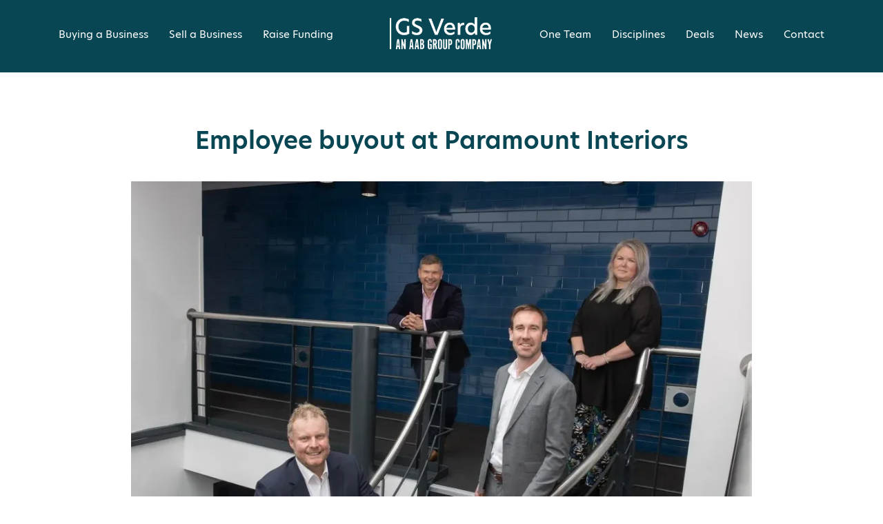

--- FILE ---
content_type: text/html; charset=UTF-8
request_url: https://www.gsverde.group/employee-buyout-at-paramount-interiors
body_size: 12692
content:
<!DOCTYPE html>
<html lang="en">
	<head>
		
		<title>Employee buyout at Paramount Interiors | GS Verde Group | Experts on mergers, acquisitions &amp; investments</title>
		<meta http-equiv="X-UA-Compatible" content="IE=edge,chrome=1">
		<meta charset="utf-8"> 
		<meta name="viewport"  content="width=device-width, initial-scale=1.0, maximum-scale=5.0" />

					<link rel="icon" type="image/png"  href="https://s3-eu-west-1.amazonaws.com/cdn.webfactore.co.uk/10005_favicons-01.png">
			<link rel="shortcut icon" href="https://s3-eu-west-1.amazonaws.com/cdn.webfactore.co.uk/10005_favicons-01.png">
					<link rel="apple-touch-icon" href="https://s3-eu-west-1.amazonaws.com/cdn.webfactore.co.uk/10005_favicons-01.png"/>
		
		<script type="application/ld+json">
		{
		"@context": "https://schema.org",
		"@type": "WebSite",
		"name": "GS Verde Group",
		"url": "https://www.gsverde.group"
		}
		</script>


        <meta property="og:site_name" content="GS Verde Group" />
        

		<meta name="description" content="Employee buyout at Paramount Interiors | GS Verde Group | Experts on mergers, acquisitions &amp; investments The business-focused experts in getting deals done. Law - Finance - Tax – Communications all under one roof." />
		<meta name="keywords" content="" />

					<meta property="og:type" content="article" />
			<meta property="og:title" content="Employee buyout at Paramount Interiors" />
						    <meta property="og:image" content="https://res.cloudinary.com/webfactory/image/fetch/f_auto,q_auto/https://content.webfactorysite.co.uk/sr_1675592.png%3Ft%3D1710009665">
            			<link rel="canonical" href="https://www.gsverde.group/employee-buyout-at-paramount-interiors" />
		
        <link rel="stylesheet" href="/templates/css/stylesheet.css?sid=10005&hamburger=1&v=d1765289812&r=1">
		

		
		<link href="//fonts.googleapis.com/css?family=Open+Sans:400italic,600italic,400,600&display=swap" rel="stylesheet" type="text/css">
		


					<script src="https://ajax.googleapis.com/ajax/libs/jquery/3.7.1/jquery.min.js"></script>
			<script src="https://ajax.googleapis.com/ajax/libs/jqueryui/1.13.2/jquery-ui.min.js"></script>
		
		<script src="https://maxcdn.bootstrapcdn.com/bootstrap/3.3.7/js/bootstrap.min.js" integrity="sha384-Tc5IQib027qvyjSMfHjOMaLkfuWVxZxUPnCJA7l2mCWNIpG9mGCD8wGNIcPD7Txa" crossorigin="anonymous"></script>
		
		<script src="/scripts/owl.carousel.min.js?v=210126"></script>

		<script src="/scripts/owl.carousel.min.js?v=210126"></script>
		<script src="/scripts/core.js?v=210126"></script>
		<script src="https://assets.webfactory.co.uk/libraries/lightbox2/dist/js/lightbox.min.js"></script>
		<script src="/scripts/validator.min.js?v=210126"></script>
		<script src="/scripts/jquery.cookie.js?v=210126"></script>
		<script src="/scripts/bower_components/matchHeight/dist/jquery.matchHeight-min.js?v=210126"></script>
		<script src="/scripts/bower_components/bootstrap-select/dist/js/bootstrap-select.min.js?v=210126"></script>
		<script src="/scripts/bower_components/wow/dist/wow.min.js?v=210126"></script>

		<script src="https://unpkg.com/leaflet@1.9.4/dist/leaflet.js"></script>


					<script>

				// to top right away
				//if ( window.location.hash ) scroll(0,0);
				// void some browsers issue
				//setTimeout( function() { scroll(0,0); }, 1);

				$(window).on("load",function() {
                    
                    if ( window.location.hash ) scroll(0,0);
					// *only* if we have anchor on the url
					if(window.location.hash) {

						// smooth scroll to the anchor id
						$('html, body').animate({
							scrollTop: $(window.location.hash).offset().top + 'px'
						}, 1000, 'swing');
					}

				});
          
			</script>
					<script src="/scripts/mmenu-js-master/dist/mmenu.js?v=a210126"  crossorigin="anonymous"></script>
			<script src="/scripts/mhead-js-master/dist/mhead.js?v=a210126"  crossorigin="anonymous"></script>
			<script  type="module" src="/scripts/mburger-css-master/dist/mburger.js?v=a210126"  crossorigin="anonymous"></script>
					<script>

				document.addEventListener(
					"DOMContentLoaded", () => {
						new Mmenu( "#hamburger-mobile-nav", {
							"extensions": [
								"border-full",
								"fx-menu-slide",
								"fx-panels-slide-100",
								"fx-listitems-slide",
								"pagedim-black",
								"position-right",
								"shadow-page"
							]
						});
					}
				);
				$( document ).ready(function() {
					$('#hamburger-mobile-nav').removeClass('hide');
				});
	

				document.addEventListener(
					"DOMContentLoaded", () => {
						new Mhead( "#mobile-header-section-hamburger", {
							scroll: {
								hide: 200
							}
						});

					}
				);

			</script>
			        


		<script src="/scripts/bower_components/masonry-layout/dist/masonry.pkgd.min.js?v=210126"></script>

		<script type="text/javascript">
			$(document).ready(function(){
				

				
				new WOW().init();
			});
		</script>

		<style></style><!-- Start cookieyes banner --> 
<script id="cookieyes" type="text/javascript" src="https://cdn-cookieyes.com/client_data/303f72e4c0b38a8a46bc4f9f/script.js"></script>
<!-- End cookieyes banner -->

<!-- Google Tag Manager -->
<script>(function(w,d,s,l,i){w[l]=w[l]||[];w[l].push({'gtm.start':
new Date().getTime(),event:'gtm.js'});var f=d.getElementsByTagName(s)[0],
j=d.createElement(s),dl=l!='dataLayer'?'&l='+l:'';j.async=true;j.src=
'https://www.googletagmanager.com/gtm.js?id='+i+dl;f.parentNode.insertBefore(j,f);
})(window,document,'script','dataLayer','GTM-PC9DRZ7');</script>
<!-- End Google Tag Manager -->

<script>function initApollo(){var n=Math.random().toString(36).substring(7),o=document.createElement("script"); o.src="https://assets.apollo.io/micro/website-tracker/tracker.iife.js?nocache="+n,o.async=!0,o.defer=!0, o.onload=function(){window.trackingFunctions.onLoad({appId:"66b0e8d0c9f1f3063fc483f6"})}, document.head.appendChild(o)}initApollo();</script>

<!-- Global site tag (gtag.js) - Google Ads: 373484708 -->
<script async src="https://www.googletagmanager.com/gtag/js?id=AW-373484708"></script>
<script>
  window.dataLayer = window.dataLayer || [];
  function gtag(){dataLayer.push(arguments);}
  gtag('js', new Date());

  gtag('config', 'AW-373484708');
</script>
<!--End global site tag-->

<!-- Start of HubSpot Embed Code -->
<script type="text/javascript" id="hs-script-loader" async defer src="//js.hs-scripts.com/8943118.js"></script>
<!-- End of HubSpot Embed Code -->

<script>
        (function () {
          var zi = document.createElement('script');
          zi.type = 'text/javascript';
          zi.async = true;
          zi.referrerPolicy = 'unsafe-url';
          zi.src = 'https://ws.zoominfo.com/pixel/622b7869a6034d0013d7b102';
          var s = document.getElementsByTagName('script')[0];
          s.parentNode.insertBefore(zi, s);
        })();
      </script>
      
      <!-- Start of HubSpot Embed Code --> <script type="text/javascript" id="hs-script-loader" async defer src="//js.hs-scripts.com/8943118.js"></script> <!-- End of HubSpot Embed Code -->
      
      <!-- HTML Meta Tags -->
<title>GS Verde | Experts on mergers, acquisitions & investments</title>
<meta name="description" content="We are the business-focused experts in getting deals done. GS Verde Group is one team with corporate finance, legal, tax and communications services under one roof.">

<!-- Facebook Meta Tags -->
<meta property="og:url" content="https://www.gsverde.group/">
<meta property="og:type" content="website">
<meta property="og:title" content="GS Verde | Experts on mergers, acquisitions & investments">
<meta property="og:description" content="We are the business-focused experts in getting deals done. GS Verde Group is one team with corporate finance, legal, tax and communications services under one roof.">
<meta property="og:image" content="https://opengraph.b-cdn.net/production/images/ea5aba3f-3017-47ed-915e-6e35839305ec.jpg?token=cjNmQC1H5GM6P-Ka7gIwtsodUEnq1RsRt8zih172cT4&height=900&width=1200&expires=33258592909">

<!-- Twitter Meta Tags -->
<meta name="twitter:card" content="summary_large_image">
<meta property="twitter:domain" content="gsverde.group">
<meta property="twitter:url" content="https://www.gsverde.group/">
<meta name="twitter:title" content="GS Verde | Experts on mergers, acquisitions & investments">
<meta name="twitter:description" content="We are the business-focused experts in getting deals done. GS Verde Group is one team with corporate finance, legal, tax and communications services under one roof.">
<meta name="twitter:image" content="https://opengraph.b-cdn.net/production/images/ea5aba3f-3017-47ed-915e-6e35839305ec.jpg?token=cjNmQC1H5GM6P-Ka7gIwtsodUEnq1RsRt8zih172cT4&height=900&width=1200&expires=33258592909">

<!-- Meta Tags Generated via https://www.opengraph.xyz -->

<meta name="google-site-verification" content="u3bEKtU93XMjbdMjDVoun_mgoFATUbNMJx4v3Xc4HG8" /><!-- Google Tag Manager -->
<script>(function(w,d,s,l,i){w[l]=w[l]||[];w[l].push({'gtm.start':

new Date().getTime(),event:'gtm.js'});var f=d.getElementsByTagName(s)[0],

j=d.createElement(s),dl=l!='dataLayer'?'&l='+l:'';j.async=true;j.src=

'https://www.googletagmanager.com/gtm.js?id='+i+dl;f.parentNode.insertBefore(j,f);

})(window,document,'script','dataLayer','GTM-K2JW4F3J');</script>
<!-- End Google Tag Manager -->

<link rel="stylesheet" href="https://use.typekit.net/fqa6nby.css">

<script>


$(document).ready(function(){
    
    $(".company").prepend("<div class='scroll-to-next'><i class='fa-chevron-down fa-solid'></i></div>");

    $(".scroll-to-next").click(function() {
        
        var el = $(this).parent().attr("id");
        console.log (el);
        
        $('html, body').animate({
            scrollTop: $('#' + el).offset().top
        }, 750);
    });
    
});


$(document).on('click', '.logo-links a[href^="#"]', function (event) {
    event.preventDefault();

    $('html, body').animate({
        scrollTop: $($.attr(this, 'href')).offset().top
    }, 500);
});

</script>

<script>
jQuery(document).ready(function($) {
    $('.logo-nav').affix({
        offset: {
            top: 750
        }
    });
});
</script>

<meta name="viewport" content="width=device-width, initial-scale=1.0, interactive-widget=resizes-content" />
<!-- Google tag (gtag.js) -->
<script async src="https://www.googletagmanager.com/gtag/js?id=G-065KF4MRPG"></script>
<script>
  window.dataLayer = window.dataLayer || [];
  function gtag(){dataLayer.push(arguments);}
  gtag('js', new Date());

  gtag('config', 'G-065KF4MRPG');
</script><script>
    $.post("/site/actions/stats-record", {z: Math.round(window.devicePixelRatio * 100), u: '', r: '/', s: '10005',c: 'https://www.gsverde.group/employee-buyout-at-paramount-interiors', p: 'Employee buyout at Paramount Interiors'});
</script>
         
				<script>
			document.cookie = "jscheck=1; path=/";
		</script>


        <script src="https://www.google.com/recaptcha/api.js?render=6LdkReQlAAAAAH23tp1qGirQxwV92ZCFsu-mDOP1" async defer ></script>
	</head>

	


	<body id="page146641" class="articlepage headercolourset footercolourset unconstrained general-corners-none img-corners-none basketempty nav0 nav-desktop-type-horizontal nav-mobile-type-hamburger element-style-74 page121620 parentpage121620 nouid">
		<script type="text/javascript" src="https://secure.toll6kerb.com/js/211978.js" ></script>
<noscript><img alt="" src="https://secure.toll6kerb.com/211978.png" style="display:none;" /></noscript>

<!-- Start of HubSpot Embed Code -->
<script type="text/javascript" id="hs-script-loader" async defer src="//js.hs-scripts.com/8943118.js"></script>
<!-- End of HubSpot Embed Code -->

<!-- Google Tag Manager (noscript) -->
<noscript><iframe src="https://www.googletagmanager.com/ns.html?id=GTM-PC9DRZ7"
height="0" width="0" style="display:none;visibility:hidden"></iframe></noscript>
<!-- End Google Tag Manager (noscript) -->

<!-- Google Tag Manager (noscript) -->
<noscript><iframe src="https://www.googletagmanager.com/ns.html?id=GTM-K2JW4F3J"


height="0" width="0" style="display:none;visibility:hidden"></iframe></noscript>


<!-- End Google Tag Manager (noscript) -->
		
		<div id="Employee-buyout-at-paramount-interiors"></div>


			<div id="fb-root"></div>
			<script async defer crossorigin="anonymous" src="https://connect.facebook.net/en_GB/sdk.js#xfbml=1&version=v16.0&appId=3126886674045730&autoLogAppEvents=1" nonce="p9D33jvj"></script>

			                    <div class="printedelement logo-print hidden-sm hidden-xs  " id="PrintPHPBlock12089">
            
                                    
                        <div id="logo" class="logoimage hidden-xs hidden-sm">
                            <a id="logolink" href="https://www.gsverde.group">
                <img  class="img-responsive" src="https://res.cloudinary.com/webfactory/image/fetch/f_auto,q_auto/https://content.webfactorysite.co.uk/9ca48323-39eb-46cc-bd0b-a013fae44778.png%3Ft%3D1765289740" alt="GS Verde Group | Experts on mergers, acquisitions &amp; investments"/>
                </a>
                        <h1><a id="logolink_headertext" href="https://www.gsverde.group">GS Verde Group | Experts on mergers, acquisitions &amp; investments</a></h1>
                    </div>
                                            </div>
                                     
        <div id="mobile-navigation"  >
                        <nav id="hamburger-mobile-nav" class="hide  element-style-74 ">
      
          
                <ul>
                    
        
            
                                        <li id="mobile-navigation-0-parent-page-121621" class="navigation-0-page navigation-parent-page-li template-id-2896">                    
                    
										<a href="https://www.gsverde.group/" >Home</a>
                                </li>
                            <li id="mobile-navigation-0-parent-page-150416" class="navigation-0-page navigation-parent-page-li template-id-2896 has-sub-pages">                    
                    
										<a href="https://www.gsverde.group/buying-a-business" >Buying a Business</a>
                                    <ul id="mobile-navigation-0-subs-ul-150416" class="navigation-subs-ul">
                                            <li id="mobile-navigation0-sub-page-157578" class="navigation-0-sub-page navigation-parent-page-li template-id-2896 has-sub-pages">
                            <a href="/buying-a-business/due-diligence2" >Due Diligence</a>
                        </li>

                                            <li id="mobile-navigation0-sub-page-156975" class="navigation-0-sub-page navigation-parent-page-li template-id-2896 has-sub-pages">
                            <a href="/buying-a-business/manda-opportunities2" target="_blank">M&amp;A Opportunities</a>
                        </li>

                                        </ul>
                                </li>
                            <li id="mobile-navigation-0-parent-page-122380" class="navigation-0-page navigation-parent-page-li template-id-2896 has-sub-pages">                    
                    
										<a href="https://www.gsverde.group/sell-a-business" >Sell a Business</a>
                                    <ul id="mobile-navigation-0-subs-ul-122380" class="navigation-subs-ul">
                                            <li id="mobile-navigation0-sub-page-146460" class="navigation-0-sub-page navigation-parent-page-li template-id-2896 has-sub-pages">
                            <a href="/sell-a-business/trade-sale" >Trade Sale</a>
                        </li>

                                            <li id="mobile-navigation0-sub-page-142076" class="navigation-0-sub-page navigation-parent-page-li template-id-2896 has-sub-pages">
                            <a href="/sell-a-business/management-buyout2" >Management Buyout</a>
                        </li>

                                            <li id="mobile-navigation0-sub-page-142243" class="navigation-0-sub-page navigation-parent-page-li template-id-2896 has-sub-pages">
                            <a href="/sell-a-business/employee-ownership-sale" >Employee Ownership Sale</a>
                        </li>

                                            <li id="mobile-navigation0-sub-page-146151" class="navigation-0-sub-page navigation-parent-page-li template-id-2896 has-sub-pages">
                            <a href="/sell-a-business/private-equity-sale" >Private Equity Sale</a>
                        </li>

                                            <li id="mobile-navigation0-sub-page-128775" class="navigation-0-sub-page navigation-parent-page-li template-id-2896 has-sub-pages">
                            <a href="/sell-a-business/value-your-business" >Value your business</a>
                        </li>

                                        </ul>
                                </li>
                            <li id="mobile-navigation-0-parent-page-122381" class="navigation-0-page navigation-parent-page-li template-id-2896">                    
                    
										<a href="https://www.gsverde.group/raise-funding" >Raise Funding</a>
                                </li>
                            <li id="mobile-navigation-0-parent-page-121619" class="navigation-0-page navigation-parent-page-li template-id-2896 has-sub-pages">                    
                    
										<a href="https://www.gsverde.group/contact" >Contact</a>
                                    <ul id="mobile-navigation-0-subs-ul-121619" class="navigation-subs-ul">
                                            <li id="mobile-navigation0-sub-page-165211" class="navigation-0-sub-page navigation-parent-page-li template-id-2896 has-sub-pages">
                            <a href="/contact/get-in-touch" >Get in Touch</a>
                        </li>

                                            <li id="mobile-navigation0-sub-page-163788" class="navigation-0-sub-page navigation-parent-page-li template-id-2896 has-sub-pages">
                            <a href="/contact/invest" >Invest</a>
                        </li>

                                        </ul>
                                </li>
                            <li id="mobile-navigation-0-parent-page-121625" class="navigation-0-page navigation-parent-page-li template-id-6180">                    
                    
										<a href="https://www.gsverde.group/news" >News</a>
                                </li>
                            <li id="mobile-navigation-0-parent-page-121630" class="navigation-0-page navigation-parent-page-li template-id-6180">                    
                    
										<a href="https://www.gsverde.group/deals" >Deals</a>
                                </li>
                            <li id="mobile-navigation-0-parent-page-122382" class="navigation-0-page navigation-parent-page-li template-id-2896 has-sub-pages">                    
                    
										<a href="https://www.gsverde.group/disciplines" >Disciplines</a>
                                </li>
                            <li id="mobile-navigation-0-parent-page-182937" class="navigation-0-page navigation-parent-page-li template-id-2896">                    
                    
										<a href="https://www.gsverde.group/one-team" >One Team</a>
                                </li>
                                 
                
                </ul>
            
        </nav>
            </div>
    


			<div id="body-container">
           
							<div id="mobile-header-section-hamburger" class="visible-xs visible-sm">

					<div class="mobile-header-section-hamburger-droppoint">
							
						        <div id="mobilelogo" class="visible-xs visible-sm" style="padding-top: 5px; padding-bottom: 5px;">
            <a id="mobilelogolink" href="https://www.gsverde.group">
                <img  style="max-height:70px;" class="img-responsive" src="https://res.cloudinary.com/webfactory/image/fetch/f_auto,q_auto/https://content.webfactorysite.co.uk/f020cd0a-6214-49f1-a59c-96076289122c.png%3Ft%3D1765289755" alt="GS Verde Group | Experts on mergers, acquisitions &amp; investments"/>
               </a>
        </div>
    					</div>

					<a  id="mobile-header-section-hamburger-button" class="mburger mburger--squeeze" href="#hamburger-mobile-nav">
						<b></b>
						<b></b>
						<b></b>
					</a>
						
				</div>
				

			<div id="header-section">
								<div id="header-section-container" class="wrapper container bottom-corners-none desktop-logo-align-center ">
											<div class="row" id="logo-center">
							
							<div class="col-md-12 col-md-push-0 text-center ">
								        <div id="logo" class="logoimage hidden-xs hidden-sm">
                            <a id="logolink" href="https://www.gsverde.group">
                <img  class="img-responsive" src="https://res.cloudinary.com/webfactory/image/fetch/f_auto,q_auto/https://content.webfactorysite.co.uk/9ca48323-39eb-46cc-bd0b-a013fae44778.png%3Ft%3D1765289740" alt="GS Verde Group | Experts on mergers, acquisitions &amp; investments"/>
                </a>
                        <h1><a id="logolink_headertext" href="https://www.gsverde.group">GS Verde Group | Experts on mergers, acquisitions &amp; investments</a></h1>
                    </div>
        							</div>
                    
                    
                    
                    
							<div class="col-md-4 col-md-pull-4">
								    
                    
        
        <div class="social-buttons social-buttons-list socialmedialinkscontainer  shape-none size-large">
        
                    
                        <ul class="clearfix">                                                            <li class="social-link-x"><a target="_blank" class="btn rounded-pill btn-social-icon btn-lg  btn-twitter" href="https://x.com/gsverdegroup"><i class="fa-brands fa-x-twitter" aria-label="X"></i> <span>X</span></a></li>            <li class="social-link-linkedin"><a target="_blank" class="btn rounded-pill btn-social-icon btn-lg  btn-linkedin" href="https://www.linkedin.com/company/14818747"><i class="fa-brands fa-linkedin" aria-label="LinkedIn"></i> <span>LinkedIn</span></a></li>            
                        <li class="social-link-instagram"><a target="_blank" class="btn rounded-pill btn-social-icon btn-lg  btn-instagram" href="https://www.instagram.com/gsverdegroup/"><i class="fa-brands fa-instagram" aria-label="Instagram"></i> <span>Instagram</span></a></li>                                                                        <li class="social-link-email"><a class="btn rounded-pill btn-social-icon btn-lg  btn-email" href="mailto:hello@gsverde.group"><i class="fa-envelope fa-solid"></i></a>            </ul>        </div>
        
            							</div>
                    
                   
							<div class="col-md-4 text-right ">
							
								        <h4 id="contact-line"><a href="mailto:hello@gsverde.group">hello@gsverde.group</a></h4>
        								
							


							</div>
						</div>
               							</div>
							</div>



							<div id="navigation-section" class=" screenwidth">
										<div id="navigation-section-container" class="   top-corners-none bottom-corners-none gutter-bottom-none hidden-xs hidden-sm mainnavigation   container  horizontalnav ">
												        
        
            <nav class="top-corners-none bottom-corners-none" id="nav_navigation"  >
                <ul class="" id="nav_navigation_ul">
                                    
                        <li id="nav_link121621"  class="parentnavli  firstli   temp2896">
                                
                                                        <a  href="/">
                                Home                            </a>
                                                    </li>
                                        
                        <li id="nav_link150416"  class="parentnavli    has-sub temp2896">
                                
                                                        <a  href="/buying-a-business">
                                Buying a Business                            </a>
                                                            <ul id="nav_navsub150416" class="  childnav">
                                                                            <li id="link157578" class="firstli  ">
                                                                                        <a  class="childnava  temp2896" href="/buying-a-business/due-diligence2">
                                                <i class="fa-angle-double-right fa-solid"></i>Due Diligence                                            </a>
                                        </li>
                                                                                <li id="link156975" class=" lastli ">
                                                                                        <a  target="_blank"  class="childnava  temp6180" href="/buying-a-business/manda-opportunities2">
                                                <i class="fa-angle-double-right fa-solid"></i>M&amp;A Opportunities                                            </a>
                                        </li>
                                                                        </ul>
                                                        </li>
                                        
                        <li id="nav_link122380"  class="parentnavli    has-sub temp2896">
                                
                                                        <a  href="/sell-a-business">
                                Sell a Business                            </a>
                                                            <ul id="nav_navsub122380" class="  childnav">
                                                                            <li id="link146460" class="firstli  ">
                                                                                        <a  class="childnava  temp2896" href="/sell-a-business/trade-sale">
                                                <i class="fa-angle-double-right fa-solid"></i>Trade Sale                                            </a>
                                        </li>
                                                                                <li id="link142076" class="  ">
                                                                                        <a  class="childnava  temp2896" href="/sell-a-business/management-buyout2">
                                                <i class="fa-angle-double-right fa-solid"></i>Management Buyout                                            </a>
                                        </li>
                                                                                <li id="link142243" class="  ">
                                                                                        <a  class="childnava  temp2896" href="/sell-a-business/employee-ownership-sale">
                                                <i class="fa-angle-double-right fa-solid"></i>Employee Ownership Sale                                            </a>
                                        </li>
                                                                                <li id="link146151" class="  ">
                                                                                        <a  class="childnava  temp2896" href="/sell-a-business/private-equity-sale">
                                                <i class="fa-angle-double-right fa-solid"></i>Private Equity Sale                                            </a>
                                        </li>
                                                                                <li id="link128775" class=" lastli ">
                                                                                        <a  class="childnava  temp2896" href="/sell-a-business/value-your-business">
                                                <i class="fa-angle-double-right fa-solid"></i>Value your business                                            </a>
                                        </li>
                                                                        </ul>
                                                        </li>
                                        
                        <li id="nav_link122381"  class="parentnavli     temp2896">
                                
                                                        <a  href="/raise-funding">
                                Raise Funding                            </a>
                                                    </li>
                                        
                        <li id="nav_link121619"  class="parentnavli    has-sub temp2896">
                                
                                                        <a  href="/contact">
                                Contact                            </a>
                                                            <ul id="nav_navsub121619" class="  childnav">
                                                                            <li id="link165211" class="firstli  ">
                                                                                        <a  class="childnava  temp2953" href="https://www.gsverde.group/contact">
                                                <i class="fa-angle-double-right fa-solid"></i>Get in Touch                                            </a>
                                        </li>
                                                                                <li id="link163788" class=" lastli ">
                                                                                        <a  class="childnava  temp6180" href="/contact/invest">
                                                <i class="fa-angle-double-right fa-solid"></i>Invest                                            </a>
                                        </li>
                                                                        </ul>
                                                        </li>
                                        
                        <li id="nav_link121625"  class="parentnavli     temp6180">
                                
                                                        <a  href="/news">
                                News                            </a>
                                                    </li>
                                        
                        <li id="nav_link121630"  class="parentnavli     temp6180">
                                
                                                        <a  href="/deals">
                                Deals                            </a>
                                                    </li>
                                        
                        <li id="nav_link122382"  class="parentnavli    has-sub temp2896">
                                
                                                        <a  href="/disciplines">
                                Disciplines                            </a>
                                                            <ul id="nav_navsub122382" class="  childnav">
                                                                            <li id="link122882" class="firstli  ">
                                                                                        <a  class="childnava  temp2953" href="https://www.gsverde.group/disciplines">
                                                <i class="fa-angle-double-right fa-solid"></i>GS Verde Law                                            </a>
                                        </li>
                                                                                <li id="link122884" class="  ">
                                                                                        <a  class="childnava  temp2953" href="https://www.gsverde.group/disciplines">
                                                <i class="fa-angle-double-right fa-solid"></i>GS Verde Corporate Finance                                            </a>
                                        </li>
                                                                                <li id="link122885" class="  ">
                                                                                        <a  class="childnava  temp2953" href="https://www.gsverde.group/disciplines">
                                                <i class="fa-angle-double-right fa-solid"></i>GS Verde Communications                                            </a>
                                        </li>
                                                                                <li id="link123142" class="  ">
                                                                                        <a  class="childnava  temp2953" href="https://www.gsverde.group/disciplines">
                                                <i class="fa-angle-double-right fa-solid"></i>GS Verde Tax                                            </a>
                                        </li>
                                                                                <li id="link122886" class="  ">
                                                                                        <a  class="childnava  temp2953" href="https://www.gsverde.group/disciplines">
                                                <i class="fa-angle-double-right fa-solid"></i>GS Verde Accountants                                            </a>
                                        </li>
                                                                                <li id="link122887" class="  ">
                                                                                        <a  class="childnava  temp2953" href="https://www.gsverde.group/disciplines">
                                                <i class="fa-angle-double-right fa-solid"></i>GS Verde Business Transfer                                            </a>
                                        </li>
                                                                                <li id="link122883" class=" lastli ">
                                                                                        <a  class="childnava  temp2953" href="https://www.gsverde.group/disciplines">
                                                <i class="fa-angle-double-right fa-solid"></i>GS Verde Investment Platform                                            </a>
                                        </li>
                                                                        </ul>
                                                        </li>
                                        
                        <li id="nav_link182937"  class="parentnavli lastli    temp2896">
                                
                                                        <a  href="/one-team">
                                One Team                            </a>
                                                    </li>
                                        </ul>
            </nav>
            											</div>
									</div>
			
 
			<div id="banner-section">
								<div id="banner-section-container" class="wrapper top-corners-none bottom-corners-none ">
														</div>
							</div>



				
	




			<div id="content-section">
								<div id="content-section-container" class="top-corners-none bottom-corners-none wrapper container top-corners-none">
					       
    
       				<div id="main" class="row">
		
													<div id="sidebar" class="hidden">
								<div id="sidebarcontainer">
																</div>
							</div> 
							


						<div id="maincontent"  class="col-sm-12   "> 
							<div id="main-contentcontainer">
								<div class="pagetitle-wrapper"><h2 id="pagetitle" class=" text-center">Employee buyout at Paramount Interiors</h2></div>
    <div class="article-individual">

        <div class="article-image">
            <div class="article-image-inner">
             
      <img  class="img-responsive img-fit" src="https://res.cloudinary.com/webfactory/image/fetch/f_auto,q_auto/https://content.webfactorysite.co.uk/sr_1675592.png" alt="Employee buyout at Paramount Interiors" />

                  </div>
        </div>

        

        <div class="article-content">
            <div class="article-content-dates">
                <h4 class="article-date-posted"><i class="fa-calendar fa-solid fa- fa-fw"></i> <span class="article-posted">posted</span> <span class='article-date-posted-day'>7th </span><span class='article-date-posted-month' >June </span><span class='article-date-posted-year' >2021 </span></h5>
                <h4 class="article-date-posted-relative" title="7th June, 2021"><i class="fa-calendar fa-solid fa- fa-fw"></i> <span class="article-posted">Posted</span> 5 years ago </h5>
            </div>

             
            
            <h4 class="article-author" title="GS Verde Group"><i class="fa-user fa-solid fa- fa-fw"></i> <span class="article-posted-by">By</span> GS Verde Group</h5>


            
            <div class="article-tags">
                                    <a id="article-tags-link-121630" href="https://www.gsverde.group/deals" class="label label-default" title="Deals">Deals</a>
                                    <a id="article-tags-link-142067" href="https://www.gsverde.group/deals/employee-ownership2" class="label label-default" title="Employee Ownership">Employee Ownership</a>
                                    <a id="article-tags-link-209464" href="https://www.gsverde.group/deals/property" class="label label-default" title="Property ">Property </a>
                                    <a id="article-tags-link-210442" href="https://www.gsverde.group/deals/construction" class="label label-default" title="Construction">Construction</a>
                            </div>
        </div>

    </div>

            <div class="pagesection cols-single pagesection-element-style-122 odd    pagesection-" id="pagesection-504967">
                <div class="pagesection-container   " >
                    <div id="" class="row  row-1col ">


                                                    <div class="col-sm-12">
                                                <div  class="page_element  page_element_00a45739 element-style-122  el_col_1 el_col_1_1 page_element_type_18 element_text  gutter-bottom">
                    <h3 class="">Paramount Interiors has announced the successful completion of an Employee Buyout via a Trust (EOT), which will see its staff own a majority shareholding of the business. The deal was structured and advised on by the GS Verde Group.</h3>
<p>The deal marks a major milestone for Paramount Interiors after exceptional growth over the past 12 months, which has included the multi-million-pound redevelopment of Fusion Point One in central Cardiff and winning Workplace Design of the Year for Grade II listed building, Hodge House.</p>
<p>The substantial growth across South Wales and the South West has been incredible for the commercial interiors specialist and for entrepreneur Richard Jones, having only completed the purchase of Paramount Interiors in <a href="https://www.insidermedia.com/news/wales/mbo-at-workplace-specialist">2018 in a management buy-out</a>.</p>
<p>Richard was appointed as Managing Director of the business in 2017, and since completing the MBO, Paramount Interiors has seen a significant year on year increase to being on target for a £30m turnover in 2021, with a string of high-profile contract wins, an acquisition and several senior appointments.</p>
<p>Richard Jones said: “Paramount Interiors have many long-standing staff members, and the people here are at the heart of all that we do. I am absolutely delighted with the opportunity to reward our talented team with a stake in the business for the outstanding contribution and commitment they have shown over the many years, particularly through the most challenging of times.”</p>
<p>“Despite the onslaught of the gruelling pandemic on offices nationwide, there is still plenty of movement in the design and build market, as our record-breaking year shows. Our focus for the future is to keep setting the standard in transforming working environments into places where people want to be.”</p>
<p>As per the requirements for an EOT, Paramount Interiors staff will become majority shareholders, collectively owning 51% of the business. The benefits of an EOT include the creation of a more employee-centric business structure which will empower staff and in turn benefit the business as a whole.</p>
<p>The company has also appointed a separate trust board to ensure the EOT acts in the best interests of employees and will be joined by an external EOT expert.</p>
<p>Helen Bartlett, Design Director of Paramount Interiors and EOT Board member, commented: “These are truly exciting times for Paramount Interiors. Richard’s decision to sell his majority shareholding reflects not only how much he values our staff but also the respect they have for him in terms of how committed they all are.”</p>
<p>“And whilst the past year during the pandemic has undoubtedly been challenging for all, everyone continues to go above and beyond to ensure our clients have the experience and more that they deserve. The EOT therefore gives staff further recognition that you get out what you put in.”</p>
<p>The deal was led by the GS Verde Group, with Craig Blackmore, Managing Director of Verde Corporate Finance being the lead advisor, and Matthew Sutton, Director of Greenaway Scott, providing legal advice.</p>
<p>Craig Blackmore said: “What Richard and his team have achieved in this short space of time has been absolutely incredible. The business has always had a strong team ethic, and an EOT was the perfect opportunity to reward the team. Paramount Interiors are a pleasure to work with and we were delighted to assist them in this deal.”</p>
<p>Matthew Sutton added: “We are delighted to have worked with Paramount Interiors on this deal and to witness the business go from strength to strength. We look forward to seeing what the future holds for them.”</p>
<p>After a strong start to the year, having won <a href="https://www.insidermedia.com/news/wales/strong-start-to-the-year-at-paramount-interiors">contracts worth £15m in the first 3 months of 2021</a>, including the £5M phase two refurbishment works at Hodge House in Cardiff, Paramount Interiors continues to grow rapidly across South Wales and the South West.</p>                </div>
                                            </div>
                            
                    </div>
                </div>
            </div>	
                <div class="sociallinks gutter-bottom">
        <div class="social-sharing " data-permalink="https%3A%2F%2Fwww.gsverde.group%2Femployee-buyout-at-paramount-interiors">

        <style>
        .social-share {
            padding-left: 8px;
        }
        </style>
        
            <!-- Facebook -->
            <a target="_blank" href="https://www.facebook.com/sharer.php?u=https%3A%2F%2Fwww.gsverde.group%2Femployee-buyout-at-paramount-interiors" class="social-share share-facebook">
                <i class="fa-brands fa-facebook"></i>
                <span class="share-title">Like</span>
            </a>
            
            <!-- Twitter -->
                    
            <a target="_blank" href="https://x.com/share?url=https%3A%2F%2Fwww.gsverde.group%2Femployee-buyout-at-paramount-interiors&text=Employee+buyout+at+Paramount+Interiors+%7C+GS+Verde+Group+%7C+Experts+on+mergers%2C+acquisitions+%26amp%3B+investments&via=gsverdegroup" class="social-share share-twitter">
                <i class="fa-brands fa-x-twitter"></i>
                <span class="share-title">Post</span>
            </a>

            <!-- Pinterest -->
            <a target="_blank" href="https://pinterest.com/pin/create/button/?url=https%3A%2F%2Fwww.gsverde.group%2Femployee-buyout-at-paramount-interiors&media=https://content.webfactorysite.co.uk/." class="social-share share-pinterest">
                <i class="fa-brands fa-pinterest"></i>
                <span class="share-title">Pin it</span>
            </a>
            
        

        </div>
    </div>
    

													</div>
					</div>
				         	</div>
        


				
			                    <div class="printedelement deals-buttons  " id="PrintContentElement12126">
            
                                    
                            <div class="pagesection cols-multiple pagesection-element-style-119 even    pagesection-hide  pagesection-margin-t-40  pagesection-margin-b-40" id="printed-pagesection-416195">
                <div class="pagesection-container   " >
                    <div id="Deals Page Breadcrumb Buttons" class="row hide margin-t-40 margin-b-40 row-2cols-6-6">


                        

                                                    <div class="col-sm-6">
                                                <div  class="page_element  page_element_8b1b87293b element-style-119  el_col_1 el_col_1_1 page_element_type_38 element_button  gutter-bottom">
                        <p class="text-center"><a href="https://www.gsverde.group/deals"  class="btn-block btn btn-primary btn-">Back to Deals</a></p>
                    </div>
                                            </div>
                                                    <div class="col-sm-6">
                                                <div  class="page_element  page_element_292e374909 element-style-119  el_col_2 el_col_2_1 page_element_type_38 element_button  gutter-bottom">
                        <p class="text-center"><a href="https://www.gsverde.group/contact"  class="btn-block btn btn-primary btn-">Contact Us</a></p>
                    </div>
                                            </div>
                        

                    </div>
                </div>
            </div>	

                                            </div>
                                                        <div class="printedelement news-buttons  " id="PrintContentElement12127">
            
                                    
                            <div class="pagesection cols-multiple pagesection-element-style-119 odd    pagesection-hide  pagesection-margin-t-40  pagesection-margin-b-40" id="printed-pagesection-416194">
                <div class="pagesection-container   " >
                    <div id="News Page Breadcrumb Buttons" class="row hide margin-t-40 margin-b-40 row-2cols-6-6">


                        

                                                    <div class="col-sm-6">
                                                <div  class="page_element  page_element_d6a03daab7 element-style-119  el_col_1 el_col_1_1 page_element_type_38 element_button  gutter-bottom">
                        <p class="text-center"><a href="https://www.gsverde.group/news"  class="btn-block btn btn-primary btn-">Back to News</a></p>
                    </div>
                                            </div>
                                                    <div class="col-sm-6">
                                                <div  class="page_element  page_element_1d260cc777 element-style-119  el_col_2 el_col_2_1 page_element_type_38 element_button  gutter-bottom">
                        <p class="text-center"><a href="https://www.gsverde.group/contact"  class="btn-block btn btn-primary btn-">Contact Us</a></p>
                    </div>
                                            </div>
                        

                    </div>
                </div>
            </div>	

                                            </div>
                                    		</div>
			</div>


		



	<div id="footer-section" class="unconstrained">
					<div id="footer-section-container" class=" top-corners-none   container">
									<div id="footer-page-content" class="gutter-top">
					            <div class="pagesection cols-multiple pagesection-element-style-154 pagesection-element-style-122 even    pagesection-margin-b-20" id="printed-pagesection-414848">
                <div class="pagesection-container   " >
                    <div id="" class="row margin-b-20 row-2cols-8-4">

                        
                                                <div class="col-sm-8">
                                           <div  class="page_element  page_element_51af2bcb80 element-style-154  el_col_1 el_col_1_1 page_element_type_21 element_php">
                        
                    
        
        <div class="social-buttons social-buttons-list socialmedialinkscontainer  shape-none size-large">
        
                    
                        <ul class="clearfix">                                                            <li class="social-link-x"><a target="_blank" class="btn rounded-pill btn-social-icon btn-lg  btn-twitter" href="https://x.com/gsverdegroup"><i class="fa-brands fa-x-twitter" aria-label="X"></i> <span>X</span></a></li>            <li class="social-link-linkedin"><a target="_blank" class="btn rounded-pill btn-social-icon btn-lg  btn-linkedin" href="https://www.linkedin.com/company/14818747"><i class="fa-brands fa-linkedin" aria-label="LinkedIn"></i> <span>LinkedIn</span></a></li>            
                        <li class="social-link-instagram"><a target="_blank" class="btn rounded-pill btn-social-icon btn-lg  btn-instagram" href="https://www.instagram.com/gsverdegroup/"><i class="fa-brands fa-instagram" aria-label="Instagram"></i> <span>Instagram</span></a></li>                                                                        <li class="social-link-email"><a class="btn rounded-pill btn-social-icon btn-lg  btn-email" href="mailto:hello@gsverde.group"><i class="fa-envelope fa-solid"></i></a>            </ul>        </div>
        
            <h3>Augmenting Reality: Increasing Success <br>Multiple Disciplines: One Team</h3>                </div>
                                        </div>

                                                <div class="col-sm-4">
                                            <div  class="page_element  page_element_880c1b85b9 element-style-122  el_col_2 el_col_2_1 page_element_type_18 element_text  gutter-bottom">
                    <h3 class="">Contact Us</h3>
<p><a href="tel:03301078498">0330 107 8498</a><br />
<a href="mailto:hello@gsverde.group">hello@gsverde.group</a></p>
<h3 class="">Office Locations</h3>
<p><strong><a href="https://www.gsverde.group/contact">Bristol</a> <span>|</span> <a href="https://www.gsverde.group/contact">Cardiff</a> <span>|</span> <a href="https://www.gsverde.group/contact">Cheltenham</a> <span>|</span> <a href="https://www.gsverde.group/contact">Dublin</a></strong><br />
<a href="https://www.gsverde.group/contact">London</a> <span>|</span> <a href="https://www.gsverde.group/contact">Oxford</a> <span>|</span> <a href="https://www.gsverde.group/contact">West Midlands</a></p>                </div>
                                        </div>



                    </div>	
                </div>
            </div>
                    <div class="pagesection cols-single pagesection-element-style-120 odd    pagesection-footer-form" id="printed-pagesection-513556">
                <div class="pagesection-container   " >
                    <div id="" class="row footer-form row-1col ">


                                                    <div class="col-sm-12">
                                                <div  class="page_element  page_element_62eb1557e3 element-style-120  el_col_1 el_col_1_1 page_element_type_19 element_form  gutter-bottom">
                        <h3 class="page-header ">Sign up to our mailing list</h3>


<div class="row">

    
    
        <script>
            $(document).ready(function() {
                $("#form8340> input").bind("keypress", function (e) {
                    if (e.keyCode == 13) {
                        return false;
                    }
                });
            });
        </script>
        
        
        <form data-toggle="validator" class="formKCALY7BQLX" method="post" id="form8340" action="/site/actions/formsubmit" enctype="multipart/form-data">
            <input type="hidden" name="fid" value="8340" >
            <input type="hidden" name="form_id" value="8340" >
            <input type="hidden" name="form_type" value="form">
            <input type="hidden" name="returnurl" value="https://www.gsverde.group/employee-buyout-at-paramount-interiors" >
            <!-- <input type="hidden" name="origin_page" value="Employee buyout at Paramount Interiors ">--> 
            <input type="hidden" name="origin_page" value="">

            <div class="hide" style="display:none">
			    <label>Name Forename</label>
			    <input type="text" name="Name_Forename_1" value="">
		    </div>
		
                                    <div class="col-sm-12 ">
                            
                            <div class="form-group form-element-email" id="formelement52652">
                                <label for="element52652">Email <small class="required" title="required">*</small></label>
                                
                                                
                                                
                                <input  id="element52652" type="email" class="form-control"  autocomplete="on"    placeholder="Email address..."    required   name="(52652) Email">
                                
                                                            </div>
                        </div>
                             
                <div class="col-sm-12 form-error-warning text-danger gutter-bottom" style="display:none">
                    <i class="fa-circle-exclamation fa-solid"></i> <span class="form-error-text">Please ensure you have filled out all required fields.</span>
                </div>
            
                <div class="col-sm-12">
                    <p id="formelementsubmit">
                        <button type="submit" data-loading-text="Submitting, please wait..." id="formsubmitbutton8340" class="btn btn-success formbuttonKCALY7BQLX">Submit</button>
                    </p>
                    <script>
                        $('.formKCALY7BQLX').validator();

                        $('.formKCALY7BQLX').on('submit', function (e) {
                            if (e.isDefaultPrevented()) {
                                $(".form-error-warning").fadeIn();
                            } else {
                                e.preventDefault();
                                $('.formbuttonKCALY7BQLX').button('loading');
                                grecaptcha.ready(function() {
                                    grecaptcha.execute('6LdkReQlAAAAAH23tp1qGirQxwV92ZCFsu-mDOP1', {action: 'submit'}).then(
                                        function(token) {   
                                            $("<input type='hidden' name='g-recaptcha-response' value='" + token + "'>").appendTo('.formKCALY7BQLX');
                                            $(".formKCALY7BQLX").unbind("submit").submit();
                                        }
                                    );
                                });
                            }
                        })
                    </script>
                </div>
            </form>
        </div>                </div>
                                            </div>
                            
                    </div>
                </div>
            </div>	
                        <div class="pagesection cols-multiple pagesection-element-style-122 pagesection-element-style-153 even    pagesection-" id="printed-pagesection-540537">
                <div class="pagesection-container   " >
                    <div id="" class="row  row-2cols-8-4">

                        
                                                <div class="col-sm-8">
                                           <div  class="page_element  page_element_5eea5049c0 element-style-122  el_col_1 el_col_1_1 page_element_type_18 element_text  gutter-bottom">
                    <p><a href="https://www.gsverde.group/cookie-policy">Cookies</a> <span>|</span> <a href="https://www.gsverde.group/privacy-policy">Privacy Policy</a> <span>|</span> <a href="https://www.gsverde.group/contact">Contact</a> <span>|</span> <a href="https://www.gsverde.group/careers">Careers</a> <span>|</span> <a href="https://www.gsverde.group/contact/invest">Invest</a> <span>|</span> <a href="https://www.gsverde.group/nda-policy">NDA</a></p>                </div>
                                        </div>

                                                <div class="col-sm-4">
                                            <div  class="page_element  page_element_1096e6b42e element-style-153 cyber-essentials el_col_2 el_col_2_1 page_element_type_23 element_html  gutter-bottom">
                    <script>
	$(function() {
		var $allVideos = $(".el_col_2_1 iframe[src^='http://www.youtube.com'],.el_col_2_1 iframe[src^='https://www.youtube.com'],						.el_col_2_1 iframe[src^='https://player.viemo.com'],.el_col_2_1 iframe[src^='http://player.vimeo.com']");

		$fluidEl = $(".el_col_2_1");
		$allVideos.each(function() {
		$(this)
			// jQuery .data does not work on object/embed elements
			.attr('data-aspectRatio', this.height / this.width)
			.removeAttr('height')
			.removeAttr('width');

		});

		$(window).resize(function() {
		var newWidth = $fluidEl.width();
		$allVideos.each(function() {

			var $el = $(this);
			$el
				.width(newWidth)
				.height(newWidth * $el.attr('data-aspectRatio'));

		});

		}).resize();

	});
</script>

<iframe src=https://registry.blockmarktech.com/certificates/577ab66d-5a7f-4aa0-a18d-6876a44af2f4/widget/?tooltip_position=corner&theme=transparent style="border: none; height:132px; width:132px;"></iframe>
<img src="https://s3.eu-west-1.amazonaws.com/cdn.webfactore.co.uk/10005-climate-neutral.jpg"></img>                </div>
                                        </div>



                    </div>	
                </div>
            </div>
                    <div class="pagesection cols-multiple pagesection-element-style-122 odd    pagesection-flex-reverse" id="printed-pagesection-414849">
                <div class="pagesection-container   " >
                    <div id="" class="row flex-reverse row-2cols-8-4">

                        
                                                <div class="col-sm-8">
                                           <div  class="page_element  page_element_9d514bd484 element-style-122  el_col_1 el_col_1_1 page_element_type_18 element_text  gutter-bottom">
                    <p>Copyright © 2026 GS Verde Group<br />
Website Design by <strong>GS Verde Communications</strong></p>                </div>
                                        </div>

                                                <div class="col-sm-4">
                                            <div  class="page_element  page_element_003501f478 element-style-122  el_col_2 el_col_2_1 page_element_type_18 element_text  gutter-bottom">
                    <p><strong>The business focused experts in getting deals done</strong><br />
<strong>Law <span>•</span> Finance <span>•</span> Tax <span>•</span> Communications</strong></p>                </div>
                                        </div>



                    </div>	
                </div>
            </div>
                    <div class="pagesection cols-multiple pagesection-element-style-119 even    pagesection-hide  pagesection-margin-t-40  pagesection-margin-b-40" id="printed-pagesection-416195">
                <div class="pagesection-container   " >
                    <div id="Deals Page Breadcrumb Buttons" class="row hide margin-t-40 margin-b-40 row-2cols-6-6">


                        

                                                    <div class="col-sm-6">
                                                <div  class="page_element  page_element_6c2f174192 element-style-119  el_col_1 el_col_1_1 page_element_type_38 element_button  gutter-bottom">
                        <p class="text-center"><a href="https://www.gsverde.group/deals"  class="btn-block btn btn-primary btn-">Back to Deals</a></p>
                    </div>
                                            </div>
                                                    <div class="col-sm-6">
                                                <div  class="page_element  page_element_88c72aeef1 element-style-119  el_col_2 el_col_2_1 page_element_type_38 element_button  gutter-bottom">
                        <p class="text-center"><a href="https://www.gsverde.group/contact"  class="btn-block btn btn-primary btn-">Contact Us</a></p>
                    </div>
                                            </div>
                        

                    </div>
                </div>
            </div>	

                    <div class="pagesection cols-multiple pagesection-element-style-119 odd    pagesection-hide  pagesection-margin-t-40  pagesection-margin-b-40" id="printed-pagesection-416194">
                <div class="pagesection-container   " >
                    <div id="News Page Breadcrumb Buttons" class="row hide margin-t-40 margin-b-40 row-2cols-6-6">


                        

                                                    <div class="col-sm-6">
                                                <div  class="page_element  page_element_f6a1b04906 element-style-119  el_col_1 el_col_1_1 page_element_type_38 element_button  gutter-bottom">
                        <p class="text-center"><a href="https://www.gsverde.group/news"  class="btn-block btn btn-primary btn-">Back to News</a></p>
                    </div>
                                            </div>
                                                    <div class="col-sm-6">
                                                <div  class="page_element  page_element_24e57d9271 element-style-119  el_col_2 el_col_2_1 page_element_type_38 element_button  gutter-bottom">
                        <p class="text-center"><a href="https://www.gsverde.group/contact"  class="btn-block btn btn-primary btn-">Contact Us</a></p>
                    </div>
                                            </div>
                        

                    </div>
                </div>
            </div>	

        					</div>
								<hr>

			            <div class="footer-nav">
            
                        </div>
            
            <ul id="footer_seo_links_list">
                                    <li><a href="https://www.gsverde.group/raise-funding">Raising investment Wales & South West</a></li>
                                        <li><a href="https://www.gsverde.group/buy-a-business">Acquiring a business Wales & South West</a></li>
                                        <li><a href="https://www.gsverde.group/sell-a-business">Selling a business Wales & South West</a></li>
                                </ul>
            					</div>
				                    <div class="printedelement   " id="PrintHTMLBlock12129">
            
                                    
                <script>
jQuery(document).ready(function($) {
   $("#link122882").find("a").attr("href", $("#link122882").find("a").attr("href")+"#gs-law");
$("#link122884").find("a").attr("href", $("#link122884").find("a").attr("href")+"#gs-finance");
$("#link122885").find("a").attr("href", $("#link122885").find("a").attr("href")+"#gs-communications");
$("#link123142").find("a").attr("href", $("#link123142").find("a").attr("href")+"#gs-tax");
$("#link122886").find("a").attr("href", $("#link122886").find("a").attr("href")+"#gs-accountants");
$("#link122887").find("a").attr("href", $("#link122887").find("a").attr("href")+"#gs-business");
$("#link122883").find("a").attr("href", $("#link122883").find("a").attr("href")+"#gs-investment");
});
</script>                                    </div>
                                    			</div>

		</div>
		

		<!-- SID:10005-->
		<!-- PageID:146641-->
		<!-- TempID:2896-->
		<!-- TID: Webfactory 10-->
		<!-- 3.133.84.203 -->
		<!-- 172.30.6.165 -->
		<!-- CSS:462-->
		<!-- Con:https80-->

		<script>




			$(window).on("load ", function() {

				
				$('.gallery-image-div').matchHeight();
				$('.item-container').matchHeight();
				$('.equalheight').matchHeight();
				$('.matchheight').matchHeight();
				$('.element_smart_featurebox').matchHeight();
				$('.page_element.well').matchHeight();
				$('.page_element.element_smart_featurebox').matchHeight();
				$('.departmentwithinitem').matchHeight();
				$('.page_element.equal').matchHeight({ byRow: false});
				$('.productitem ').matchHeight({ byRow: true});
				$('.listerfeed.itemlisterlist .col-md-4').matchHeight();
							
			});

			
		</script>		

		<script src="/scripts/translation.js"></script>
					<div id="sitemodal" class="modal fade" tabindex="-1" role="dialog" aria-label="modal">
				<div class="modal-dialog" role="document">
					<div class="modal-content">
                        <div class="modal-header">
                            <button type="button" class="close" data-dismiss="modal" aria-label="Close"><span >&times;</span></button>
                        </div>
						<div class="modal-body">
								
														</div>
					</div>
				</div>
			</div>



						<div id="sitemodal2" class="modal fade" tabindex="-1" role="dialog" aria-label="modal">
				<div class="modal-dialog" role="document">
					<div class="modal-content">
                        <div class="modal-header">
                            <button type="button" class="close" data-dismiss="modal" aria-label="Close"><span >&times;</span></button>
                        </div>
						<div class="modal-body">
								
														</div>
					</div>
				</div>
			</div>



						<div id="sitemodal3" class="modal fade" tabindex="-1" role="dialog" aria-label="modal">
				<div class="modal-dialog" role="document">
					<div class="modal-content">
                        <div class="modal-header">
                            <button type="button" class="close" data-dismiss="modal" aria-label="Close"><span >&times;</span></button>
                        </div>
						<div class="modal-body">
								
														</div>
					</div>
				</div>
			</div>



						<div id="sitemodal4" class="modal fade" tabindex="-1" role="dialog" aria-label="modal">
				<div class="modal-dialog" role="document">
					<div class="modal-content">
                        <div class="modal-header">
                            <button type="button" class="close" data-dismiss="modal" aria-label="Close"><span >&times;</span></button>
                        </div>
						<div class="modal-body">
								
														</div>
					</div>
				</div>
			</div>



						<div id="sitemodal5" class="modal fade" tabindex="-1" role="dialog" aria-label="modal">
				<div class="modal-dialog" role="document">
					<div class="modal-content">
                        <div class="modal-header">
                            <button type="button" class="close" data-dismiss="modal" aria-label="Close"><span >&times;</span></button>
                        </div>
						<div class="modal-body">
								
														</div>
					</div>
				</div>
			</div>



						<div id="sitemodal6" class="modal fade" tabindex="-1" role="dialog" aria-label="modal">
				<div class="modal-dialog" role="document">
					<div class="modal-content">
                        <div class="modal-header">
                            <button type="button" class="close" data-dismiss="modal" aria-label="Close"><span >&times;</span></button>
                        </div>
						<div class="modal-body">
								
														</div>
					</div>
				</div>
			</div>



						<div id="sitemodal7" class="modal fade" tabindex="-1" role="dialog" aria-label="modal">
				<div class="modal-dialog" role="document">
					<div class="modal-content">
                        <div class="modal-header">
                            <button type="button" class="close" data-dismiss="modal" aria-label="Close"><span >&times;</span></button>
                        </div>
						<div class="modal-body">
								
														</div>
					</div>
				</div>
			</div>



						<div id="sitemodal8" class="modal fade" tabindex="-1" role="dialog" aria-label="modal">
				<div class="modal-dialog" role="document">
					<div class="modal-content">
                        <div class="modal-header">
                            <button type="button" class="close" data-dismiss="modal" aria-label="Close"><span >&times;</span></button>
                        </div>
						<div class="modal-body">
								
														</div>
					</div>
				</div>
			</div>



			


		<div id="popup-modal" class="modal fade" tabindex="-1" role="dialog">
			
		</div>

        <!-- 172306165 -->
        <!-- 313384203 -->
      
		



	</body>
</html>

--- FILE ---
content_type: text/html; charset=utf-8
request_url: https://www.google.com/recaptcha/api2/anchor?ar=1&k=6LdkReQlAAAAAH23tp1qGirQxwV92ZCFsu-mDOP1&co=aHR0cHM6Ly93d3cuZ3N2ZXJkZS5ncm91cDo0NDM.&hl=en&v=PoyoqOPhxBO7pBk68S4YbpHZ&size=invisible&anchor-ms=20000&execute-ms=30000&cb=ykefmfowwzre
body_size: 48726
content:
<!DOCTYPE HTML><html dir="ltr" lang="en"><head><meta http-equiv="Content-Type" content="text/html; charset=UTF-8">
<meta http-equiv="X-UA-Compatible" content="IE=edge">
<title>reCAPTCHA</title>
<style type="text/css">
/* cyrillic-ext */
@font-face {
  font-family: 'Roboto';
  font-style: normal;
  font-weight: 400;
  font-stretch: 100%;
  src: url(//fonts.gstatic.com/s/roboto/v48/KFO7CnqEu92Fr1ME7kSn66aGLdTylUAMa3GUBHMdazTgWw.woff2) format('woff2');
  unicode-range: U+0460-052F, U+1C80-1C8A, U+20B4, U+2DE0-2DFF, U+A640-A69F, U+FE2E-FE2F;
}
/* cyrillic */
@font-face {
  font-family: 'Roboto';
  font-style: normal;
  font-weight: 400;
  font-stretch: 100%;
  src: url(//fonts.gstatic.com/s/roboto/v48/KFO7CnqEu92Fr1ME7kSn66aGLdTylUAMa3iUBHMdazTgWw.woff2) format('woff2');
  unicode-range: U+0301, U+0400-045F, U+0490-0491, U+04B0-04B1, U+2116;
}
/* greek-ext */
@font-face {
  font-family: 'Roboto';
  font-style: normal;
  font-weight: 400;
  font-stretch: 100%;
  src: url(//fonts.gstatic.com/s/roboto/v48/KFO7CnqEu92Fr1ME7kSn66aGLdTylUAMa3CUBHMdazTgWw.woff2) format('woff2');
  unicode-range: U+1F00-1FFF;
}
/* greek */
@font-face {
  font-family: 'Roboto';
  font-style: normal;
  font-weight: 400;
  font-stretch: 100%;
  src: url(//fonts.gstatic.com/s/roboto/v48/KFO7CnqEu92Fr1ME7kSn66aGLdTylUAMa3-UBHMdazTgWw.woff2) format('woff2');
  unicode-range: U+0370-0377, U+037A-037F, U+0384-038A, U+038C, U+038E-03A1, U+03A3-03FF;
}
/* math */
@font-face {
  font-family: 'Roboto';
  font-style: normal;
  font-weight: 400;
  font-stretch: 100%;
  src: url(//fonts.gstatic.com/s/roboto/v48/KFO7CnqEu92Fr1ME7kSn66aGLdTylUAMawCUBHMdazTgWw.woff2) format('woff2');
  unicode-range: U+0302-0303, U+0305, U+0307-0308, U+0310, U+0312, U+0315, U+031A, U+0326-0327, U+032C, U+032F-0330, U+0332-0333, U+0338, U+033A, U+0346, U+034D, U+0391-03A1, U+03A3-03A9, U+03B1-03C9, U+03D1, U+03D5-03D6, U+03F0-03F1, U+03F4-03F5, U+2016-2017, U+2034-2038, U+203C, U+2040, U+2043, U+2047, U+2050, U+2057, U+205F, U+2070-2071, U+2074-208E, U+2090-209C, U+20D0-20DC, U+20E1, U+20E5-20EF, U+2100-2112, U+2114-2115, U+2117-2121, U+2123-214F, U+2190, U+2192, U+2194-21AE, U+21B0-21E5, U+21F1-21F2, U+21F4-2211, U+2213-2214, U+2216-22FF, U+2308-230B, U+2310, U+2319, U+231C-2321, U+2336-237A, U+237C, U+2395, U+239B-23B7, U+23D0, U+23DC-23E1, U+2474-2475, U+25AF, U+25B3, U+25B7, U+25BD, U+25C1, U+25CA, U+25CC, U+25FB, U+266D-266F, U+27C0-27FF, U+2900-2AFF, U+2B0E-2B11, U+2B30-2B4C, U+2BFE, U+3030, U+FF5B, U+FF5D, U+1D400-1D7FF, U+1EE00-1EEFF;
}
/* symbols */
@font-face {
  font-family: 'Roboto';
  font-style: normal;
  font-weight: 400;
  font-stretch: 100%;
  src: url(//fonts.gstatic.com/s/roboto/v48/KFO7CnqEu92Fr1ME7kSn66aGLdTylUAMaxKUBHMdazTgWw.woff2) format('woff2');
  unicode-range: U+0001-000C, U+000E-001F, U+007F-009F, U+20DD-20E0, U+20E2-20E4, U+2150-218F, U+2190, U+2192, U+2194-2199, U+21AF, U+21E6-21F0, U+21F3, U+2218-2219, U+2299, U+22C4-22C6, U+2300-243F, U+2440-244A, U+2460-24FF, U+25A0-27BF, U+2800-28FF, U+2921-2922, U+2981, U+29BF, U+29EB, U+2B00-2BFF, U+4DC0-4DFF, U+FFF9-FFFB, U+10140-1018E, U+10190-1019C, U+101A0, U+101D0-101FD, U+102E0-102FB, U+10E60-10E7E, U+1D2C0-1D2D3, U+1D2E0-1D37F, U+1F000-1F0FF, U+1F100-1F1AD, U+1F1E6-1F1FF, U+1F30D-1F30F, U+1F315, U+1F31C, U+1F31E, U+1F320-1F32C, U+1F336, U+1F378, U+1F37D, U+1F382, U+1F393-1F39F, U+1F3A7-1F3A8, U+1F3AC-1F3AF, U+1F3C2, U+1F3C4-1F3C6, U+1F3CA-1F3CE, U+1F3D4-1F3E0, U+1F3ED, U+1F3F1-1F3F3, U+1F3F5-1F3F7, U+1F408, U+1F415, U+1F41F, U+1F426, U+1F43F, U+1F441-1F442, U+1F444, U+1F446-1F449, U+1F44C-1F44E, U+1F453, U+1F46A, U+1F47D, U+1F4A3, U+1F4B0, U+1F4B3, U+1F4B9, U+1F4BB, U+1F4BF, U+1F4C8-1F4CB, U+1F4D6, U+1F4DA, U+1F4DF, U+1F4E3-1F4E6, U+1F4EA-1F4ED, U+1F4F7, U+1F4F9-1F4FB, U+1F4FD-1F4FE, U+1F503, U+1F507-1F50B, U+1F50D, U+1F512-1F513, U+1F53E-1F54A, U+1F54F-1F5FA, U+1F610, U+1F650-1F67F, U+1F687, U+1F68D, U+1F691, U+1F694, U+1F698, U+1F6AD, U+1F6B2, U+1F6B9-1F6BA, U+1F6BC, U+1F6C6-1F6CF, U+1F6D3-1F6D7, U+1F6E0-1F6EA, U+1F6F0-1F6F3, U+1F6F7-1F6FC, U+1F700-1F7FF, U+1F800-1F80B, U+1F810-1F847, U+1F850-1F859, U+1F860-1F887, U+1F890-1F8AD, U+1F8B0-1F8BB, U+1F8C0-1F8C1, U+1F900-1F90B, U+1F93B, U+1F946, U+1F984, U+1F996, U+1F9E9, U+1FA00-1FA6F, U+1FA70-1FA7C, U+1FA80-1FA89, U+1FA8F-1FAC6, U+1FACE-1FADC, U+1FADF-1FAE9, U+1FAF0-1FAF8, U+1FB00-1FBFF;
}
/* vietnamese */
@font-face {
  font-family: 'Roboto';
  font-style: normal;
  font-weight: 400;
  font-stretch: 100%;
  src: url(//fonts.gstatic.com/s/roboto/v48/KFO7CnqEu92Fr1ME7kSn66aGLdTylUAMa3OUBHMdazTgWw.woff2) format('woff2');
  unicode-range: U+0102-0103, U+0110-0111, U+0128-0129, U+0168-0169, U+01A0-01A1, U+01AF-01B0, U+0300-0301, U+0303-0304, U+0308-0309, U+0323, U+0329, U+1EA0-1EF9, U+20AB;
}
/* latin-ext */
@font-face {
  font-family: 'Roboto';
  font-style: normal;
  font-weight: 400;
  font-stretch: 100%;
  src: url(//fonts.gstatic.com/s/roboto/v48/KFO7CnqEu92Fr1ME7kSn66aGLdTylUAMa3KUBHMdazTgWw.woff2) format('woff2');
  unicode-range: U+0100-02BA, U+02BD-02C5, U+02C7-02CC, U+02CE-02D7, U+02DD-02FF, U+0304, U+0308, U+0329, U+1D00-1DBF, U+1E00-1E9F, U+1EF2-1EFF, U+2020, U+20A0-20AB, U+20AD-20C0, U+2113, U+2C60-2C7F, U+A720-A7FF;
}
/* latin */
@font-face {
  font-family: 'Roboto';
  font-style: normal;
  font-weight: 400;
  font-stretch: 100%;
  src: url(//fonts.gstatic.com/s/roboto/v48/KFO7CnqEu92Fr1ME7kSn66aGLdTylUAMa3yUBHMdazQ.woff2) format('woff2');
  unicode-range: U+0000-00FF, U+0131, U+0152-0153, U+02BB-02BC, U+02C6, U+02DA, U+02DC, U+0304, U+0308, U+0329, U+2000-206F, U+20AC, U+2122, U+2191, U+2193, U+2212, U+2215, U+FEFF, U+FFFD;
}
/* cyrillic-ext */
@font-face {
  font-family: 'Roboto';
  font-style: normal;
  font-weight: 500;
  font-stretch: 100%;
  src: url(//fonts.gstatic.com/s/roboto/v48/KFO7CnqEu92Fr1ME7kSn66aGLdTylUAMa3GUBHMdazTgWw.woff2) format('woff2');
  unicode-range: U+0460-052F, U+1C80-1C8A, U+20B4, U+2DE0-2DFF, U+A640-A69F, U+FE2E-FE2F;
}
/* cyrillic */
@font-face {
  font-family: 'Roboto';
  font-style: normal;
  font-weight: 500;
  font-stretch: 100%;
  src: url(//fonts.gstatic.com/s/roboto/v48/KFO7CnqEu92Fr1ME7kSn66aGLdTylUAMa3iUBHMdazTgWw.woff2) format('woff2');
  unicode-range: U+0301, U+0400-045F, U+0490-0491, U+04B0-04B1, U+2116;
}
/* greek-ext */
@font-face {
  font-family: 'Roboto';
  font-style: normal;
  font-weight: 500;
  font-stretch: 100%;
  src: url(//fonts.gstatic.com/s/roboto/v48/KFO7CnqEu92Fr1ME7kSn66aGLdTylUAMa3CUBHMdazTgWw.woff2) format('woff2');
  unicode-range: U+1F00-1FFF;
}
/* greek */
@font-face {
  font-family: 'Roboto';
  font-style: normal;
  font-weight: 500;
  font-stretch: 100%;
  src: url(//fonts.gstatic.com/s/roboto/v48/KFO7CnqEu92Fr1ME7kSn66aGLdTylUAMa3-UBHMdazTgWw.woff2) format('woff2');
  unicode-range: U+0370-0377, U+037A-037F, U+0384-038A, U+038C, U+038E-03A1, U+03A3-03FF;
}
/* math */
@font-face {
  font-family: 'Roboto';
  font-style: normal;
  font-weight: 500;
  font-stretch: 100%;
  src: url(//fonts.gstatic.com/s/roboto/v48/KFO7CnqEu92Fr1ME7kSn66aGLdTylUAMawCUBHMdazTgWw.woff2) format('woff2');
  unicode-range: U+0302-0303, U+0305, U+0307-0308, U+0310, U+0312, U+0315, U+031A, U+0326-0327, U+032C, U+032F-0330, U+0332-0333, U+0338, U+033A, U+0346, U+034D, U+0391-03A1, U+03A3-03A9, U+03B1-03C9, U+03D1, U+03D5-03D6, U+03F0-03F1, U+03F4-03F5, U+2016-2017, U+2034-2038, U+203C, U+2040, U+2043, U+2047, U+2050, U+2057, U+205F, U+2070-2071, U+2074-208E, U+2090-209C, U+20D0-20DC, U+20E1, U+20E5-20EF, U+2100-2112, U+2114-2115, U+2117-2121, U+2123-214F, U+2190, U+2192, U+2194-21AE, U+21B0-21E5, U+21F1-21F2, U+21F4-2211, U+2213-2214, U+2216-22FF, U+2308-230B, U+2310, U+2319, U+231C-2321, U+2336-237A, U+237C, U+2395, U+239B-23B7, U+23D0, U+23DC-23E1, U+2474-2475, U+25AF, U+25B3, U+25B7, U+25BD, U+25C1, U+25CA, U+25CC, U+25FB, U+266D-266F, U+27C0-27FF, U+2900-2AFF, U+2B0E-2B11, U+2B30-2B4C, U+2BFE, U+3030, U+FF5B, U+FF5D, U+1D400-1D7FF, U+1EE00-1EEFF;
}
/* symbols */
@font-face {
  font-family: 'Roboto';
  font-style: normal;
  font-weight: 500;
  font-stretch: 100%;
  src: url(//fonts.gstatic.com/s/roboto/v48/KFO7CnqEu92Fr1ME7kSn66aGLdTylUAMaxKUBHMdazTgWw.woff2) format('woff2');
  unicode-range: U+0001-000C, U+000E-001F, U+007F-009F, U+20DD-20E0, U+20E2-20E4, U+2150-218F, U+2190, U+2192, U+2194-2199, U+21AF, U+21E6-21F0, U+21F3, U+2218-2219, U+2299, U+22C4-22C6, U+2300-243F, U+2440-244A, U+2460-24FF, U+25A0-27BF, U+2800-28FF, U+2921-2922, U+2981, U+29BF, U+29EB, U+2B00-2BFF, U+4DC0-4DFF, U+FFF9-FFFB, U+10140-1018E, U+10190-1019C, U+101A0, U+101D0-101FD, U+102E0-102FB, U+10E60-10E7E, U+1D2C0-1D2D3, U+1D2E0-1D37F, U+1F000-1F0FF, U+1F100-1F1AD, U+1F1E6-1F1FF, U+1F30D-1F30F, U+1F315, U+1F31C, U+1F31E, U+1F320-1F32C, U+1F336, U+1F378, U+1F37D, U+1F382, U+1F393-1F39F, U+1F3A7-1F3A8, U+1F3AC-1F3AF, U+1F3C2, U+1F3C4-1F3C6, U+1F3CA-1F3CE, U+1F3D4-1F3E0, U+1F3ED, U+1F3F1-1F3F3, U+1F3F5-1F3F7, U+1F408, U+1F415, U+1F41F, U+1F426, U+1F43F, U+1F441-1F442, U+1F444, U+1F446-1F449, U+1F44C-1F44E, U+1F453, U+1F46A, U+1F47D, U+1F4A3, U+1F4B0, U+1F4B3, U+1F4B9, U+1F4BB, U+1F4BF, U+1F4C8-1F4CB, U+1F4D6, U+1F4DA, U+1F4DF, U+1F4E3-1F4E6, U+1F4EA-1F4ED, U+1F4F7, U+1F4F9-1F4FB, U+1F4FD-1F4FE, U+1F503, U+1F507-1F50B, U+1F50D, U+1F512-1F513, U+1F53E-1F54A, U+1F54F-1F5FA, U+1F610, U+1F650-1F67F, U+1F687, U+1F68D, U+1F691, U+1F694, U+1F698, U+1F6AD, U+1F6B2, U+1F6B9-1F6BA, U+1F6BC, U+1F6C6-1F6CF, U+1F6D3-1F6D7, U+1F6E0-1F6EA, U+1F6F0-1F6F3, U+1F6F7-1F6FC, U+1F700-1F7FF, U+1F800-1F80B, U+1F810-1F847, U+1F850-1F859, U+1F860-1F887, U+1F890-1F8AD, U+1F8B0-1F8BB, U+1F8C0-1F8C1, U+1F900-1F90B, U+1F93B, U+1F946, U+1F984, U+1F996, U+1F9E9, U+1FA00-1FA6F, U+1FA70-1FA7C, U+1FA80-1FA89, U+1FA8F-1FAC6, U+1FACE-1FADC, U+1FADF-1FAE9, U+1FAF0-1FAF8, U+1FB00-1FBFF;
}
/* vietnamese */
@font-face {
  font-family: 'Roboto';
  font-style: normal;
  font-weight: 500;
  font-stretch: 100%;
  src: url(//fonts.gstatic.com/s/roboto/v48/KFO7CnqEu92Fr1ME7kSn66aGLdTylUAMa3OUBHMdazTgWw.woff2) format('woff2');
  unicode-range: U+0102-0103, U+0110-0111, U+0128-0129, U+0168-0169, U+01A0-01A1, U+01AF-01B0, U+0300-0301, U+0303-0304, U+0308-0309, U+0323, U+0329, U+1EA0-1EF9, U+20AB;
}
/* latin-ext */
@font-face {
  font-family: 'Roboto';
  font-style: normal;
  font-weight: 500;
  font-stretch: 100%;
  src: url(//fonts.gstatic.com/s/roboto/v48/KFO7CnqEu92Fr1ME7kSn66aGLdTylUAMa3KUBHMdazTgWw.woff2) format('woff2');
  unicode-range: U+0100-02BA, U+02BD-02C5, U+02C7-02CC, U+02CE-02D7, U+02DD-02FF, U+0304, U+0308, U+0329, U+1D00-1DBF, U+1E00-1E9F, U+1EF2-1EFF, U+2020, U+20A0-20AB, U+20AD-20C0, U+2113, U+2C60-2C7F, U+A720-A7FF;
}
/* latin */
@font-face {
  font-family: 'Roboto';
  font-style: normal;
  font-weight: 500;
  font-stretch: 100%;
  src: url(//fonts.gstatic.com/s/roboto/v48/KFO7CnqEu92Fr1ME7kSn66aGLdTylUAMa3yUBHMdazQ.woff2) format('woff2');
  unicode-range: U+0000-00FF, U+0131, U+0152-0153, U+02BB-02BC, U+02C6, U+02DA, U+02DC, U+0304, U+0308, U+0329, U+2000-206F, U+20AC, U+2122, U+2191, U+2193, U+2212, U+2215, U+FEFF, U+FFFD;
}
/* cyrillic-ext */
@font-face {
  font-family: 'Roboto';
  font-style: normal;
  font-weight: 900;
  font-stretch: 100%;
  src: url(//fonts.gstatic.com/s/roboto/v48/KFO7CnqEu92Fr1ME7kSn66aGLdTylUAMa3GUBHMdazTgWw.woff2) format('woff2');
  unicode-range: U+0460-052F, U+1C80-1C8A, U+20B4, U+2DE0-2DFF, U+A640-A69F, U+FE2E-FE2F;
}
/* cyrillic */
@font-face {
  font-family: 'Roboto';
  font-style: normal;
  font-weight: 900;
  font-stretch: 100%;
  src: url(//fonts.gstatic.com/s/roboto/v48/KFO7CnqEu92Fr1ME7kSn66aGLdTylUAMa3iUBHMdazTgWw.woff2) format('woff2');
  unicode-range: U+0301, U+0400-045F, U+0490-0491, U+04B0-04B1, U+2116;
}
/* greek-ext */
@font-face {
  font-family: 'Roboto';
  font-style: normal;
  font-weight: 900;
  font-stretch: 100%;
  src: url(//fonts.gstatic.com/s/roboto/v48/KFO7CnqEu92Fr1ME7kSn66aGLdTylUAMa3CUBHMdazTgWw.woff2) format('woff2');
  unicode-range: U+1F00-1FFF;
}
/* greek */
@font-face {
  font-family: 'Roboto';
  font-style: normal;
  font-weight: 900;
  font-stretch: 100%;
  src: url(//fonts.gstatic.com/s/roboto/v48/KFO7CnqEu92Fr1ME7kSn66aGLdTylUAMa3-UBHMdazTgWw.woff2) format('woff2');
  unicode-range: U+0370-0377, U+037A-037F, U+0384-038A, U+038C, U+038E-03A1, U+03A3-03FF;
}
/* math */
@font-face {
  font-family: 'Roboto';
  font-style: normal;
  font-weight: 900;
  font-stretch: 100%;
  src: url(//fonts.gstatic.com/s/roboto/v48/KFO7CnqEu92Fr1ME7kSn66aGLdTylUAMawCUBHMdazTgWw.woff2) format('woff2');
  unicode-range: U+0302-0303, U+0305, U+0307-0308, U+0310, U+0312, U+0315, U+031A, U+0326-0327, U+032C, U+032F-0330, U+0332-0333, U+0338, U+033A, U+0346, U+034D, U+0391-03A1, U+03A3-03A9, U+03B1-03C9, U+03D1, U+03D5-03D6, U+03F0-03F1, U+03F4-03F5, U+2016-2017, U+2034-2038, U+203C, U+2040, U+2043, U+2047, U+2050, U+2057, U+205F, U+2070-2071, U+2074-208E, U+2090-209C, U+20D0-20DC, U+20E1, U+20E5-20EF, U+2100-2112, U+2114-2115, U+2117-2121, U+2123-214F, U+2190, U+2192, U+2194-21AE, U+21B0-21E5, U+21F1-21F2, U+21F4-2211, U+2213-2214, U+2216-22FF, U+2308-230B, U+2310, U+2319, U+231C-2321, U+2336-237A, U+237C, U+2395, U+239B-23B7, U+23D0, U+23DC-23E1, U+2474-2475, U+25AF, U+25B3, U+25B7, U+25BD, U+25C1, U+25CA, U+25CC, U+25FB, U+266D-266F, U+27C0-27FF, U+2900-2AFF, U+2B0E-2B11, U+2B30-2B4C, U+2BFE, U+3030, U+FF5B, U+FF5D, U+1D400-1D7FF, U+1EE00-1EEFF;
}
/* symbols */
@font-face {
  font-family: 'Roboto';
  font-style: normal;
  font-weight: 900;
  font-stretch: 100%;
  src: url(//fonts.gstatic.com/s/roboto/v48/KFO7CnqEu92Fr1ME7kSn66aGLdTylUAMaxKUBHMdazTgWw.woff2) format('woff2');
  unicode-range: U+0001-000C, U+000E-001F, U+007F-009F, U+20DD-20E0, U+20E2-20E4, U+2150-218F, U+2190, U+2192, U+2194-2199, U+21AF, U+21E6-21F0, U+21F3, U+2218-2219, U+2299, U+22C4-22C6, U+2300-243F, U+2440-244A, U+2460-24FF, U+25A0-27BF, U+2800-28FF, U+2921-2922, U+2981, U+29BF, U+29EB, U+2B00-2BFF, U+4DC0-4DFF, U+FFF9-FFFB, U+10140-1018E, U+10190-1019C, U+101A0, U+101D0-101FD, U+102E0-102FB, U+10E60-10E7E, U+1D2C0-1D2D3, U+1D2E0-1D37F, U+1F000-1F0FF, U+1F100-1F1AD, U+1F1E6-1F1FF, U+1F30D-1F30F, U+1F315, U+1F31C, U+1F31E, U+1F320-1F32C, U+1F336, U+1F378, U+1F37D, U+1F382, U+1F393-1F39F, U+1F3A7-1F3A8, U+1F3AC-1F3AF, U+1F3C2, U+1F3C4-1F3C6, U+1F3CA-1F3CE, U+1F3D4-1F3E0, U+1F3ED, U+1F3F1-1F3F3, U+1F3F5-1F3F7, U+1F408, U+1F415, U+1F41F, U+1F426, U+1F43F, U+1F441-1F442, U+1F444, U+1F446-1F449, U+1F44C-1F44E, U+1F453, U+1F46A, U+1F47D, U+1F4A3, U+1F4B0, U+1F4B3, U+1F4B9, U+1F4BB, U+1F4BF, U+1F4C8-1F4CB, U+1F4D6, U+1F4DA, U+1F4DF, U+1F4E3-1F4E6, U+1F4EA-1F4ED, U+1F4F7, U+1F4F9-1F4FB, U+1F4FD-1F4FE, U+1F503, U+1F507-1F50B, U+1F50D, U+1F512-1F513, U+1F53E-1F54A, U+1F54F-1F5FA, U+1F610, U+1F650-1F67F, U+1F687, U+1F68D, U+1F691, U+1F694, U+1F698, U+1F6AD, U+1F6B2, U+1F6B9-1F6BA, U+1F6BC, U+1F6C6-1F6CF, U+1F6D3-1F6D7, U+1F6E0-1F6EA, U+1F6F0-1F6F3, U+1F6F7-1F6FC, U+1F700-1F7FF, U+1F800-1F80B, U+1F810-1F847, U+1F850-1F859, U+1F860-1F887, U+1F890-1F8AD, U+1F8B0-1F8BB, U+1F8C0-1F8C1, U+1F900-1F90B, U+1F93B, U+1F946, U+1F984, U+1F996, U+1F9E9, U+1FA00-1FA6F, U+1FA70-1FA7C, U+1FA80-1FA89, U+1FA8F-1FAC6, U+1FACE-1FADC, U+1FADF-1FAE9, U+1FAF0-1FAF8, U+1FB00-1FBFF;
}
/* vietnamese */
@font-face {
  font-family: 'Roboto';
  font-style: normal;
  font-weight: 900;
  font-stretch: 100%;
  src: url(//fonts.gstatic.com/s/roboto/v48/KFO7CnqEu92Fr1ME7kSn66aGLdTylUAMa3OUBHMdazTgWw.woff2) format('woff2');
  unicode-range: U+0102-0103, U+0110-0111, U+0128-0129, U+0168-0169, U+01A0-01A1, U+01AF-01B0, U+0300-0301, U+0303-0304, U+0308-0309, U+0323, U+0329, U+1EA0-1EF9, U+20AB;
}
/* latin-ext */
@font-face {
  font-family: 'Roboto';
  font-style: normal;
  font-weight: 900;
  font-stretch: 100%;
  src: url(//fonts.gstatic.com/s/roboto/v48/KFO7CnqEu92Fr1ME7kSn66aGLdTylUAMa3KUBHMdazTgWw.woff2) format('woff2');
  unicode-range: U+0100-02BA, U+02BD-02C5, U+02C7-02CC, U+02CE-02D7, U+02DD-02FF, U+0304, U+0308, U+0329, U+1D00-1DBF, U+1E00-1E9F, U+1EF2-1EFF, U+2020, U+20A0-20AB, U+20AD-20C0, U+2113, U+2C60-2C7F, U+A720-A7FF;
}
/* latin */
@font-face {
  font-family: 'Roboto';
  font-style: normal;
  font-weight: 900;
  font-stretch: 100%;
  src: url(//fonts.gstatic.com/s/roboto/v48/KFO7CnqEu92Fr1ME7kSn66aGLdTylUAMa3yUBHMdazQ.woff2) format('woff2');
  unicode-range: U+0000-00FF, U+0131, U+0152-0153, U+02BB-02BC, U+02C6, U+02DA, U+02DC, U+0304, U+0308, U+0329, U+2000-206F, U+20AC, U+2122, U+2191, U+2193, U+2212, U+2215, U+FEFF, U+FFFD;
}

</style>
<link rel="stylesheet" type="text/css" href="https://www.gstatic.com/recaptcha/releases/PoyoqOPhxBO7pBk68S4YbpHZ/styles__ltr.css">
<script nonce="AGmwUH0B3_L6YuvRVjQoDw" type="text/javascript">window['__recaptcha_api'] = 'https://www.google.com/recaptcha/api2/';</script>
<script type="text/javascript" src="https://www.gstatic.com/recaptcha/releases/PoyoqOPhxBO7pBk68S4YbpHZ/recaptcha__en.js" nonce="AGmwUH0B3_L6YuvRVjQoDw">
      
    </script></head>
<body><div id="rc-anchor-alert" class="rc-anchor-alert"></div>
<input type="hidden" id="recaptcha-token" value="[base64]">
<script type="text/javascript" nonce="AGmwUH0B3_L6YuvRVjQoDw">
      recaptcha.anchor.Main.init("[\x22ainput\x22,[\x22bgdata\x22,\x22\x22,\[base64]/[base64]/[base64]/[base64]/[base64]/UltsKytdPUU6KEU8MjA0OD9SW2wrK109RT4+NnwxOTI6KChFJjY0NTEyKT09NTUyOTYmJk0rMTxjLmxlbmd0aCYmKGMuY2hhckNvZGVBdChNKzEpJjY0NTEyKT09NTYzMjA/[base64]/[base64]/[base64]/[base64]/[base64]/[base64]/[base64]\x22,\[base64]\x22,\x22JsKzQcKDwpfCnioDahLCrWDDrU8sw6wQw7PDqCtLSHtREcKgw4pMw75owrIYw7DDvSDCrQTCvMKKwq/DkCg/ZsKowoHDjxkaRsO7w47Di8Ktw6vDokbCu1NUdcOlFcKnBcKhw4fDn8KlNRl4wprCnMO/[base64]/CiHh3QHrDgBbDvMK2C8KzfxIgw6A5cTTCj1BuwqIww7nDp8KSJVLCvW3DvcKbRsKsVsO2w6wQY8OIKcKId1PDqhFbMcOCwqvCgzIYw6/Dl8OKeMKJesKcEXpdw4l8w5Bzw5cLHhcbdXbCrTTCnMOPJjMVw63Cm8OwwqDCpjpKw4ARwrPDsBzDtzwQwonCk8ODFsOpNsKBw4RkK8Knwo0dwpjCvMK2Yj0zZcO6JMKGw5PDgUUow4s9woTCsXHDjGBBSsKnw40Fwp8iCVjDpMOudETDpHR2ZsKdHF3DnmLCu1/DoxVCGsKoNsKlw5XDqMKkw43Dg8KUWMKLw5/CqF3Dn1zDiTV1wppNw5BtwrZmPcKEw7zDusORD8KPwo/CmiDDtsKSbsOLwrTCiMOtw5DCjsKgw7pawrA6w4F3STrCggLDp04VX8KxaMKYb8KRw7fDhApqw4pJbjLCnwQPw4Y0EArDv8K9wp7DqcKjwqjDgwNww53CocOBDcOew49Qw5IhKcKzw5xhJMKnwrjDnUTCncKcw6vCggE8LsKPwohDFSjDkMKoHFzDisOqJEV/QCTDlV3Cg3B0w7Q0Z8KZX8O+w4PCicKiDXHDpMOJwrTDhsKiw5d4w5VFYsKYwpTChMKTw47DmFTCt8K9NRx7bVnDgsOtwp4YGTQswp3DpEt6bcKww6MjQMK0TEXCry/[base64]/[base64]/[base64]/CuxJ/wp/DocOIL8KMSMONN3vDhmfCjMOvNsO5wog1w7bCtMKPw4zDiQo3XsOqNV3CjV7ClVzCokDCumsrwocjBMK/w7jCg8Kpw6BqQEjCtFtAaAXDrcK4IMOAVhgYwooNXcOmUMOPwr/CuMOMJQPDpsKgwo/[base64]/Cq0XDkQ3DghDCqQ4Aw4/DmzkGfjlGUMKfFEcvcwzDjcKKf2RVWMOZNsK/w7kFw6lPXsKoZ3Mswq7CssKyKCDDnsK8FMKaw4N4wpY0ewNZwrHCugnCoyprw7cAw6M9K8OCw4dLazHCr8KYZ0oTw5bDqcObw6rDq8OvwrbDnk/DmjTCmGnDpGbDosOwXyrCjnkpQsKTw6d1w7jCu27DucOWYVTDlU/Dn8OycsOuAMK8wqvCrXYYw6Y2wo8WKMKqwrRbw63DnUHDosOoIU7CmFoNe8OpSibDgQshE3pERcKqwofCoMO/w5ZfL1nClMKjTj9vw7gfE3nDoHHCj8KJaMKQasOUasKBw5nClFvDt3DCs8Kgw6pFw4pUZcK7wqrCiiPDmVLComnCuGrDmhHDg0zDgj5yfmPDrXsdTUQAbcKBSWjDqMOTw73DisKkwrJyw58aw77DpWPCvENMN8KrFkVvRB3DjMKgKQHDo8KKwqjDgDIEOh/CqcKfwoVgScKAwrYZwrEKHsOMM0sWGsOOwqhbWWE/woMYR8KwwqMywpZrBsOtaBfDnMOIw6Udw5bCn8OAE8O2wohYT8KSY0LDpDrCox/[base64]/[base64]/Cr8KjM8KncsOFwrN/A8OswqtywpjCnMOIw6QJwrs9woXCngIdS3DDucOUasOuwovDm8KRKsKLScOLM03CscK0w7bDkzJ6wovDscKKNsOFw7cQLcOcw6rCkC1xFllCwo4+VmHDgF1bw7zClsKBwo0uwpjDj8OFwpfCrcKsTGDCkW/DhDHDqMK4w5BFZsOeesKvwqcjHxfCgWXCqy0pw7pxBDrCvcKOwpvDtwwHFSVfwoRvwqQ8wq01ODnDkh3DvkVLwp5lw4Nlw64iw6XDolXCgcKcwpPDo8KDThIEw5fDkjbDvcKhwq3CkQvDvG4gZztsw4vDu0zDqCoNccOqQ8KowrY/DsOGw5nCk8K0AMOBMnYnMEQsScKHYcK7woRXF3vCn8OawqMECQMew6IUDFLChlbCimgFw4HChcKuMDLDkSsWXcO1NsOsw5zDlAMAw4FTw6DCjhtnF8Kgwo7CmMKLwp7DjMKhwr9TF8Kdwq8nwqPDrApYRB4sKMKuwoTDosO5wobCnMOtGHEEdlhECMODw4tKw7dfwp/DvsORw4HCuE5rwoFwwpnDjsOPwpXCjcKeByIxwpAnNBs+woHDrj19wpF8wprDmMKvwpB1O2oIQsOIw5dXwqA0YjVuWMOUw4YXeWQ9ZRLCoDbDjAQdw4/[base64]/ClGvCncONfsOMwr3DsgBLBGvCnDQGOcOhPcOvawF1Jn/CpBAWMUnDlj8vw7lwwr7CrsO1cMO4wrPChMOdwp/CnXZtCMKVRnDCizk9w4LDmcKyW1U+TMKawpMWw6gOKiHDk8KyV8O+F07CuRzDscKaw51RGnYjWw5Hw7FlwoxnwrLDqMKDw6XCtBXCogFMaMK5w4Y5djXCssOxw5RfKjAZwpolWsKYWBvCmwQOw5/DlknCnVY8XEEVHxrDiDUjwo/DmMO2JlVcAsKew6BgZ8K+wq7DvVE6CEVHTcORTsK2wo7DicKSwo9RwqjDrAPCu8Kdwrsow7tIw4A7ZH/Ds1gMw4bCs0zDhMOMd8OmwpokwrvCuMOAQ8OQbcO9wplEZRbCjENiecOpfsOUQ8K+w7IJcGbCucOJZcKIw7PCo8OwwrwrGy90w7rClMKCB8OOwospOG7DsBvCm8O6XMOvI2Igw7vCo8KCw6Y/ScOxwr1GH8OHw6ZhC8Kkw49oV8K/WWkpwq97w5bDgcK1woHCmsKWesOZwp3CsA9aw7/[base64]/[base64]/[base64]/[base64]/DoMOOOsKfBB40EFvCiDM6wr3DscOkX8OWwr3Cu8KICQUAwoNCwrlLasOQEcKVNTwqOcOde1ksw68mUcOGw5LDjAgdZ8KAYsOQI8K0w7Y4wqw/wpfDu8OCw5nCqBgERXLDr8K4w4Utw7BwFTrDnjPCt8OMTiDDnsKFwp3ChsKSw63DiTYnRHUzwpFcwpTDuMKAwo5PPMKfwpbCkAluw53Ct0vDgGbDmMKbw4hyw6s/aTdGwrRPCsONwoMjYFzCthPDu2FWw7EcwoJDEBfDv0HDucOOwpY9JsOJw6zDpMOZaQAtw5h4KjsCw5IIFMK/w6Rcw5t4wqEiX8KHL8KOw6BhVR14CXnCtzNtL2LCqMKeFcK/ZcOJCMKHOE8Nw54zfiXDnlzCl8OkwpbDpsKYwrdvEgjDt8OYBknDkQRoNVZxAsKxQ8KnVMKAwonCnBrDpsKEw4XDhkVAHyxRwrvDusKCCMKqVsKhw7wqwoDCssKkZ8K3wpkPwpPDpDYjAzhfw4jDr3QFScOswqYuw4DDmsOiRBZfPMKMZCnChGLDkcOsLMK5EkTCl8O/wqDClSnCmsKYMhIVw7tsYyDCm2Evwpl0IsKEw5daVMOLQRzDinxWwo15w4/DgXgrwotABsKaT0vCp1TCuC9te0dawqJ/wofCjE9mwqRcw6VjUA/CgcO6J8OgwpnCvWUqWSFtNBnDusOIw7XDh8KHwrYKbMO5dnRzwonDv1V+w5/CsMKqGTTDn8KQwqc2G3bCpjZUw44owrfChHogSMKzQm9lw7ggV8KFwosKwpkdUMOWLcKrwrNfDy/[base64]/[base64]/wpXDusK3w5bDk8Kfw7PDqi3Ci0bCjsKnwrXCh8Kkw4jCpijDl8KxCMKZdFjDuMOwwoXDnsOsw53CoMOwwrsoR8Kywr8kVRQOw7dywr4oVsK8wrXDiBvDs8KNw4jCjcO0FFFTwoUOwr7CqsKPwo4zFsKcHl/DsMOywpjCgcOpwrfConjDswXDo8Oew6rCrsOlwoQYw69uLsOLwpUhwopUY8O3wrMLGsK2w7ZFTMKwwpNnw6pMw7DCiUDDngTCoS/ClcOtN8K8w6UGwqjCo8OAM8KfHQQ2VsKEGzIqQ8OGGsONbcO2P8KBwoXDqTPChcKqw4bCp3HDoBtfKR/DkzRJwqpEw6MRwrvCozrDpyjDuMOMMcOpwpdywr/CtMKdw6DDomhufcKyI8KLw6/Cp8OZBR5tOn3Cry0swrHDgToPwqHCjRfCnEcOwoAqNUHDiMOWwrQpwqDDnmdBQcKdEMOQQ8KwV1wGIsKJeMKZw7k0QFvDqm7DisOYXFV8ETlkwrhZH8Kmw7BFw7rCrzMaw5/DiHPCv8KOw6XDo17Cjz3DhkRmwrzDqiInW8OUJkTCsTLDqsK3w587F2p3w4sQLcKRcsKRJT4xKQXCvGjCg8KYIMOCKMOxeG/CjMOyTcOfbATCuxDCgsOQB8Ouwr3CqhsQSD0fwpPDkcKqw6TDg8Okw7nCmcKwQA9Uw6zCvCLDjsOswro2en3Co8OsdyN5wq/DmcK6w4V4w6TCoCwzw5gPwqtKM1zDig47w7PDhcORUMKPw6Z5FztFFwLDucK9FVTCrcOyBWBcwqHCtW1Iw4rDt8OtWcONw5fClsO0VDgeKcO0wrQDUsOFTnsvOcOOw5rCjsOawq/[base64]/ZMKEwoIkSsKCw5vDoS4wKsO/woEkw6xcwrvDrcKXw7xTO8KBTsKjwp7DlzrDiV/DlWZlViQ5O1fCm8KcLcO/BX9uN07DjzVGDyc/w6kSVWzDggQ4GwDCpg90w4FwwphcGsOIb8KIwpLDosOzZ8Kww60gShkTfsKxwojDsMO3wr5Ew4c8w7LDi8KpQsO8wqwCVMKEw7wAw73Cr8O0w7hqOcKwDMOVQsOgw5p/w7Rjw5Fbw5rCpCsbw6/Dv8KCw6p4MsKTMX7CssKSSgTCqVTDi8K8wr/DrDRww5HCnsOAacOdYMOZwrwvRnxcw7TDpcO1wpQ5dVTCiMKjwpTCgE4dw5XDhcOebn3DnMOYLTTCm8ObFifCsQczwr/Dry/Dn04Lw7l1TMO4GG1ew4bCocKPw4vDnsKsw4fDk2V0HcKKw53Cp8K+aRdywpzDizh9wp3DmE5uw7zDksOBKWHDgnDCqsKYL1t5w5vCssOpw5giwqnCnMOYwo5zw7HCtsK7E0h/STxUNMKHw6/Dp3g+w7FSFlzCsMOvOsOQGMOkeSlowp7DmzcBwq/CgxHCs8Oww68VRMOkwr5XdcK8K8Kzwp0Lw4zDrsKBVEbCjMORwq7DjMOUwoXDosKMGyBGw406WCjDtsK2worDu8OIw6bCj8KrwrnCvSzCmWNPwqjCp8K5NxcFeibCkGNUwoTCh8ORwo3DtH/DoMKuwopqwpTCq8Ozw59OJ8O1wofCvmDDgzbDjAdMcA/[base64]/[base64]/CocKQwrJxw75+IMOiw5fCi8KsOcOJT8K3w73CqMOnw48Dw7rCrsKHw4wuWsK4fsOnCsOGw7bDnV/CksOLbgTDtUzDpVo6w5/CocOxEsKkwrsxwrBpJ3oQw40rD8OHwpMjP2Q3w4AtwrnDjWPDi8KqDSY+w5HCrChKG8Ogwr3DlsOQwrTDvlzDqcKaBhhJwrTDj0AjI8OowqYYwpfCm8OQw45hw69BwpfCrVdnX2jCjsOWBBhpw4bCpcKtKkR/[base64]/Dh8KXcMO2w7dLw7pgwrVgGy9Bwo1cw6lrIcOrKGNdwo7DmcO5w5jDr8KbThHCvRLDpSDDunfCjsOWM8KFNSfDrcOoPcKcw64lGg/[base64]/Dg8OPFQMkCGUtw7HCi29lT2NhLWjDl3nChANzfUQqwrLCmHHCpxEcJiYRC24GRMKNw7Mfcw/CvcKMwqkuwqgkccOtI8KJPzJIOsOmwq5AwrFYw4PCr8O1b8OEUlLDlcO0N8KRwoTCqiZ5w7LDqUDCiS3CvcOWw4nDgsOhwqU7w4QdBVIZwqIHWBVlwrXDkMO0KMKzw7/[base64]/VnZqwrDCvsKcw6pUwrvDtsOOwrrDlFNsdE0owokCwovCnR8uw6suw6kNwq/Dl8OZXcKIUsOawpPCrMK6wq3ConlHw4fCgMOVajMMK8KOJTnDtWjCtibChcKuYcKxw4bCnsO3dlTCuMKNw7Q/PcK3w73DlVbClsKPNGjDuULCvibDhETDv8OBw45Qw4TCvhbCsUUHwpoiw55wCcK7dsOcw55cwqg0wp/[base64]/CqWMqdkjDtMOQSMOTwoQ+wqF5BRJXw5HClsKmAsK9wqRbwrbCpMKnVMO7Vz5zwqMjc8K6wpfChhLCnMOhb8ORDSDDuGAsdMOgwp8ow5HDssOoDWxpBXthwrpcwrgCNsKqw6c7wq3Dimd3wr/CjExKwqfDnT94Z8K+w6DDkcK8wrzDnzhVX2nCvsOGTRdhfcKgKyvClnfDo8K4dX/[base64]/w6oIw6/DhUnCmzJPw7vChsOZwrlLA8KKbVnDkMO9EcOyQDHDrnDCpMKWXQ5MAB7DvcOGWnfCsMOxwojDpRLCmjXDgMOAwrZDDBk2E8OZU1Rfw78Iw7RsSMK8w5RYfFTDtsOyw6jCrsK7V8OZwolPZQ7CrXTCh8K+ZMOow77DkcKGwoXCu8Oswp/Dqm13wrIteG3CtyZUPkXCiSPCrcK6w4bCsE8Vw6wtw79GwoFOesKLUcKMLi/[base64]/Iwhgw4FvH0NFw487w7HDjsOTwqlHTMKPwoNpCUxNUk7DscKkEMOqWsO/cgVzwoh2EsKUXE0ewrlSw6Y9w6jDv8O2wrYAV1DDi8Kgw4jDuwNnVX0NasKGLHjCo8Knwqd7IcOURVtKEsOZesOQwohlDGQXRcOVQi/[base64]/CpMKXY8OzUcOwKFnDocOBDC7CgC4wSnPCo8OJK8OYwpdQNm09FcOEYcKZw7cEEMKiwqLDg1gAQQrCkD0IwqBNwrXDkF3DoBNiw5JDwrzCl3bCk8KpZ8KUwoDCu3dWwp/Dvw1ma8K4L3Mww5MLw4IUw70HwoF2asOoBsOnb8OTb8OOCsOewq/DmHPCsFjCpMKswqvDh8KIW0rDix4CwrjCmMOYwp3DlMK1GiY1woYcwprDsjI8AMOawpvCjxARwrdNw6k3e8OVwqXDrTgUZWN6GcKlCMOnwqw5PMO7bnbDgsKvI8OfC8OqwrwPTMOGa8Ksw4BqTB3CuATDqRx/[base64]/CqS8vw6rChsOTw47DgcKMw5MWXsOHIjjDhMOKw6AuwrbCqR3DrsOkcsOMJ8Ofe8KjRmF2w5QQDcOxI3PDj8KefyTClXnDhTURSsOQw6oUw4dSwo9dw7phwopPw4deMVQhwoBRw41ARFfCqcKXDMKVb8K7PsKOEMOuaWHDpAQ5w4hoXQ/ChcKnDl4LAMKGBzHDrMO6dcORw7HDjsO6QRHDqcK+BhjCucKXwrPChMOSwqokTsKNwqk3OjzChy/[base64]/CugMFw50oOzjCmcK5w5LCoRnChgZtfMOOdCTCuMOiwr/Ct8O0wq3CtURaE8K/woQlXjjCkcOCwroXMxoNw5nCkMOENsO1w4IeQFbCtcKgwoUVw7JRbMKZw5PDh8O8wrzDpcO5RlvDpF58B1XCgWlrSCgzI8OUw7cPfMKqGMOaU8KTwpg4T8OGwoUWEMOHd8OaWgUSw6fCisOvS8O4UTxAYcOvfsO+wq/CvDhYSwhww5RNwonCgcKIw6wmCMKYN8OYw7dqw5nCk8ORwoJbZMOKIMOeAXTDvMKOw7IGw5JuN2N1Y8K/[base64]/DmAUaEHPCshx1wobCoXLDksOYwrF4wq1EaRt8R8Kdwo00WkEJwpnCvj4Nw6jDr8OvcxN1wqwUw7nDmMO0CcOCw6jDlXokw57DkcO4Kl3Dk8K2w7bClR8tBkhew7ByBMKSey3Cng7DssKsAMKbGMOuwozDjArCr8OeUsKOwp/DucK6IsOJwrdlw7TDgylddMKxwodmEgvDpE3DocKAwqjDocOAwrJHw6XCm3lGA8Oew6J9wqV+w5JUw5fCo8KFCcKiwpzDo8KdVTlrdy7CoFVrC8ORwrMfXXVGTkbDrkHDjcKRw6YqHsKRw7IhVcOkw53DrsK0WsKow6p1woRowpbCn07Ck3XDnsO/[base64]/CkjjDinMFwqzCjTNvwpXDocK8T00EFMOFIjESSyvDvcKtVcOcw6/Dg8O6aAwAwoBkXsKVdMOaL8KQAsK9EcOJwpHDqMKAJFLCpC4Kw4TCn8KhaMKIw6BzwpjDmMO/YB9ST8OBw7nCjcOGRyAwSMORwq1BwqTDlVrCosOiw6lzZcKRfMOcNcK6w7bCksOhRk92w7Uvw4YtwrDConbCmsKvPsOiw4XDlQgjwo1pwo1LwrFlwqXDqVDDkSnCjypSwr/CpcOpwqHCjXDCksOQw5PDnHvCiTbCvCHDjMOlXWXDgATDrMKwwpLCmsKiCcKoRcKDJcOhQsOBw6DDmMKOwq7CokEkHRc/VmJiasKEQsOJw6vDsMOpwqZZwrDDlUYyP8K4ZwdlAMOtcmZJw5QzwoJlEMKoesKxJMK4a8KBM8K7w41NVnzDtsOiw5cZb8KlwqFAw7/Ctl/CkMO7w4LDisKrw7rCgcOFwrwUw4R8UcKtwoFrKE7Dl8OvPcKgwpskwoDCsEXCrsKjw6fDggLCksOVXgcsw5bCgR4qXSNxXxEOWiJcw57Do2F2C8OBasKwMxIyScK/w4TDpWdJbGzCqwtqYGEjJSDDpV7DtDDCkwjCkcK/GMOsbcKlEcKpE8OoVTMsa0ZJaMOlTU8Hw7jCi8OIacKFwqMsw4QDw5nDoMOBwpk3wrTDjlXCg8OsC8KqwphhEC8JIxXCiy4mLRfDgBrClV8Cwpk5w5/CtwI8Z8KkNcO5fcKWw4vCkVRQUW/Cn8OowoYewqh6wo7CjcK+w4Z6WWYAFMKTQsKUwpdGw4hiwq8qTMOxwr50w48Lwrcvw7rCvsOGfsOyAxVgw4LDtMKpGcOtfCPCqcOdwrrDtMKQwqV1XMOdwpHDugDDocK5w43DnMObQcOQwqnCn8OnH8KzwoTDncO6VMOmwqlpO8KGwr/[base64]/N8Orax/[base64]/Ci0zCksO+G3LCvMOAwo7CsMOiP2pAaCUqwqh7wr5Gw5JSwo9VBH7Cp2/DiibCskgFbsO4PQs8wokWwr3DkhPCqcO1woxXTcKhbD3DnR/Ck8KfeUnDh0/Cjxk+acOiWWEKbX7DssOnw686wq0rV8OWw5DCvkDDlMKFw4EFwrrClnjDiUoNTiLDlUg2dcO+BcKoCcKQV8OLOMOceW/DucKnJMOlw57DnMKcG8Ktw6BOP1nCvnzDrXnDj8OMw7FPcVfCuijCqmBcwqpKw7kAw6F/bktew6oobsORwoptwpB/Qm/[base64]/w4/[base64]/[base64]/w6XDv8O5G2XCicK9w5xLGDx9w4Vgw4jCrsO+w6QrR8OqwoTDgh/DnisaLcOrwpc9DsKjbW7CmcKvwoZIworCrsK1QBjDn8Ovwpglw6Euw6DCsBo1e8K/GDNPYG3CmcK/BCYiw5rDosKCPsOow7vCsCwsMsK4e8OYwqfCk2lTUXXCix12ZcKiCcKYw4h7HjPCu8OLFyVlfwdsQiNNAcOoP1PDgDHDsUgWwpjDi0Vxw4tGwpDCiWTDlAp6N2HDrsOSQGfDrVkew57DlRDCrMOxd8K/[base64]/DqytZRzclfmgow7nCucOBw65fSMOkPcKTw7zDsS/CpMONwq52PcKjXwxNw6E8wpsjD8KreSV6w44ELMKfccKjegHCiklEdsOKPmDDqTZAFMOXa8O0wrBDGsOmWcOARcOvw7geXiYRbATCikvCtzXCq2VkNlnDu8KCwrDDpsO+EC3CpRnCrcO5wq/DiCLDt8KIwox/KinCoHtSbELCmcKCWnRSw4/[base64]/[base64]/DqVwUcMKywp5SXsOnwrfDphbDqn3CjmspacOWw6Mqwo5HwpBUXH/CrsOAeHohFcK4TkIzwrsBPmXCjcKwwpsMbsOrwrA5wpjCg8KUw5UywrnCiw/Cl8OTwpN0w4rDssKww4tdwqMPWMKWe8K3FiNzwpfCocOgw5zDh0PDnwINwqnDlUEQcMOGJm4lw4odwrlsDA7Djl9Awqh+wrXCjcK7wrTCsltOI8KYw5/[base64]/DsUBsAQVpwrIIT3QrwoTCqFLDq8KMM8OfacO4bsOWw6/CvcO7YcO/worCj8O+X8OXw5rDsMKCCzrDhDHDgUHClA9gUlY/[base64]/w4APGXrCvjo9w5QwMsKwKmdQw6bDs8OzNsO0wrLDkyYEEsKkXCoDU8KwASfCn8K5MFfDsMKgwoN4RcOAw4TDusOxPVkJRjnDgXc2ZMKAXmrCisOSw6DCrcOODMO1wp1idcORfsKLUyk+WiPDvipAw6YxwpTDqsKGB8OfMsKObF5PJQHCowMrwpDCi1HCsw9FW2Efw7B/BcK1w7EZADXCg8O0OMKbY8O5aMK+T3hbewjDu1LCu8OwfsK7X8OFw6vCvQvCgMKIQSwvAFDCisKafQwUBWoFGcKRw4fDiwrCihDDrysfw5UJwrrDhgjCqjZET8OswrLDnl3DvsKWFQvCnGdMwqzDmsOHwrU/w6YwZcOiw5TDicOtHTxYdB7DjSgPwp43wqJ3J8OXw5PDmcOew5EWw5kVBwU+SFvClMKyIhrDosOkXsKScSzCgcKVwpfDgMOXO8O8woUvZzM/woPDjcOTWWjCgcO0w6zCjMOvwrtOMsKMf3IlPR97DMOabMKqZ8OOfQTCgDnDncOIw4hsViHDtcOlw5TDnDlbCcOmwrlRwrFMw7AfwpnCsHoQYRbDk0jDj8ONT8Okw5hawqHDjsOPwrjDusO+H3tbZHDDuFY/w47DtiwmBMOkGsKrw4nDgsO/[base64]/CgU3Cn8K+EsKfw6zCuMKZewfDssKbw4LCuUfCtT83w5HDkycvw7pPbRPCiMKewofDrFjCinfCtsOUwoNlw4MswrU/wqs9w4DDgAgeU8KXRsOXwr/Cnilcwrl5wrUfc8O/wpLCj2/CgsOGKcKge8KQwoHCj07DkFRqwqrCtsOow5spwoNkw5fClsOzYV3Dpw98Qm/CuAjCjBLClzhRLDLDrcKBNjwnwozCi2nCtcOTCcKfIWt5U8KQQMKYw7fCnHfCrcK8B8O2w7PCi8Kkw79lHGHCgMKqw4NRw6PCg8O7QMKaN8K6wo3DlsO+wrEZYMOIT8K4SMOYwogPw5haanV5Vg/CjcO+AU3CusKvw4tFw6nCmcO0d3PCu1xZwp7DtQYWbRMaaMKmJ8K+W04aw5PDjUtJw5LCogFcAMKxfArDpsOIwqMKwqRtwrYFw6PCgsKHwonDqWTCjU1/w5MpT8Ojb23DuMO9HcOHISvDjCoyw7LCm2LCqMOxw4bCo1tNNi3CoMK2w6p3ccKvwqdjwprDlBrDphcrw6ZDw6MuwoDCuzBEw4QlGcKsVSxqVQnDmsOIICnDv8O7wphPwrtzw6/CgcKjw7opUcO6w6MeUyzDmcKKw4QYwq8BUcO3wr9fCcKhwr/[base64]/w4xaw4/DrDHDqMKPwoIPwr8qRWjDow8qUj3DnMOdVsO7AMKXwqDDqCwNdsOowp4Zw4fCvXAJe8O1wq8kwqzDnMKlw75bwokAY1ZPw4d0EwzCrcKRwqAfw6nDvgIdw6kVc3lbA0nCrlpQwqXDuMKQN8K/LcO5dCrCo8K5w43CscKbwqlZwoZgYgfDoT/CkCBFwoPDhFY1KW/DuHBiTQY/w6/DkMKXw4lRw57Cl8OOIcOHBMKcD8KUJlYPw5nDmT/CuUzCpgjCnx3CrMKDP8KRV2EnXkd2GsKHw5Qaw4I5f8K7wpDCq3QNJGYTwqbClEAHJRvDoDYrwo7Dnh8qF8OlTMKNwpXCmX9pwrtvw63Dg8K5w5/CpRcqw5xOw6Mxw4XDoEFXwokrJXtLwoUQLMKUw63DhWZOw4cSYsKAwrzCjsOCw5DCmVx+E0gBMC/CucKRRSHDnE5sXMOsBcOBw5YBw6TCjMKqIQE+GsKlZcORGMOfw40nw6zCp8OMYsOqHMOQw7AxWBxWwoY/wqFJJjIDQgzCo8KCdV/Ci8KrwpLCs0jCpsKZwpTDqjs8eT4nw6bDncOvN2c4w7NnEiYuKCjDiBAIwp7Cr8OoNEMmSUstw7nDpyDCmRzCgcK4w7DDvlEOw4g2w6wEL8Oow6rDoVphwpkCAmlqw7EDA8OLJjTDiQQzw7E8w7DCvlZ+Kz1kwpRCLMOqHHZ/KcKLQcOoAjBDw7/[base64]/[base64]/[base64]/DgxPDvcK1w5kiw6zDoRg8w6kwwp1CJWLCrMKEwoQkw5kXwooJwo9Ow455w6sbbQcKwoLCphrDisKCwofDuXQgHMKNw63DhcKpOlsWCznCvsKcYS/[base64]/DtUDCjDfCqWLDiCEyDQTDlMKxw5MNdMKbUiVGw6glw7ArwpXCrjQREMOhw4bDhsKWworCucKkJMKQLMODKcOWRMKMPcK/w77CpcOzbsKzQXFTwr7DtcKPOsKPGsOZHSDCs0jCgcOLw4nDrcKpY3F1w7DDscKFwr4jw5XCmsODwrzDicKFJEDDgFHDtzPDt1rDssKVPWjCjVgqQ8OWw6IzPcKDasO3w5ZYw6LCj1zDiDYmw6/CncO0wpUQHMKYBSkTG8KcRQHCkArCncOHcAVZZcOZRiEZw71DeV/Dk29NOHzCr8KRwrcADz/Cq1jCohHDvwIAwrRTw4nDn8Ofwo/[base64]/w4XDpMOidcOjw6zColdLC8K0GQ/DpVXDp0gAw7F3CsOUc8Krw5TClB3DqG81KsOqwpY2ZsOfw4zDmsKew71CM3hQwr3CssOpfhVTSSLClykCbsKZTMKCJG1Qw6XDpiDDosKfasONdMK/P8KTZMOOL8OOwoN9wrpdDCbDkj09PkbDpgvDqB8twr4xASh+Wj8mLgrCs8KYS8ORBMKsw4fDsT3ClXzDvMOZwqfDonNSw4bCmsOlw5YLecKrQMOawp/Drx/CvwjDlBEJOsKqYHfDvB5uR8KLw7cawqtuacKsUxM/w5XCnwJrZCI4w53DksKABDDChsKOwrDDlcOMwpAOC0A/w4/[base64]/TlXDqy7DtcOXw4vDlcKTw7tXwodsw7cKdsKdwqgyw7LDtcKNw4Vbw7LCusKABsO2ccO4JcOPOi14w68yw5NCEMO+wq0xWjzDosK1ZMKRelTChsORwpHDrgLCo8Kvwrw5woc5woEGw4XClRMXGMK3SWN0OcKuw5wkQgAdwpnDmAnDjQYSwqHCgW3Crg/CgmwGw4w3wpPCoGxVMz3DlkvCo8Oqw7pDwqwxPcKrw4vDgyLDrMO2wp1Fw73Dg8OjwqrCuATDqMOvw5VBSsO2QgLCtsKNw6kibW9dw78ECcOXwq7CuVrDgcOLw5/CnDTCqsO9V3zDgWrCtBPCnjhIIMK2ScK/bsKKecKFw7ZHQsKqZVxjwop+FsKsw73DpjIsHkV/W1Uaw6XDp8KVw5I3d8K5LglJaDIkIcK7M24BG2B4IzJ9wrJoa8Kmw6EBwp3ClcOuw790RwAWIcK0w74mwr/Dk8OKHsOeHMOAw53ClsK3I1cOwr/ClMKVDcK2QsKIwpTCqMO9w6puT3UQVsOQWBN8EX8yw7nCnsKebG1HVn5FB8KLwpxow4dJw50swoQyw6vDs2IREMOjw4godsOYwpvDqyIsw6HDolbCqMKkQhnCucOUeGsVw7ZVwo5Zw6xMBMOuUcO8eEbCr8OFTMKgcTdGBcOrw7Nqw5plDsK/b3Ztw4bCmSg3WsKrc0zCiVTDvMKLwqrClSZ9P8KdRMKQexDDpcOWbj7Co8OKDEjCqcKeGn/DiMKIeA3CqBHChBzCv0zCjlLDtHtyw6fDqcOwFsKnw7pnwq5FwrrCpsKWMVV6Kwt7wpfDhMKmw7xdwpTCtUzCsgBvLGbCmcK7fDHDpcKJFlzCrMKAWlvDgGvDicOICBDCkAfDqsOhwr5xb8KLHV99wqZCwpXCh8KSwpZmH19ow7/[base64]/DnsKgW8KQw7k1ZMKDQlnDvk3CqcKawoTCn8Kiw6R2I8K1DsK2wo7Ds8KEw4Vhw4LDgxXCqsK+wrgBTCZvDRAMwqnCjsKJccKce8KsNRLDnSLCtMKDwrgIwpYjNsOxWyZ+w6fCksO0QXdZbx7CisKNHmLDl1ZHbMO/[base64]/Dm3bDmQPCksKOwogoA8OQwoLCixjCtsODayLDkH8adg5tRMKKW8K7fBzDgyl+w5tSEW7Dh8Kcw5XCkcOAex0Iw7PCrlUIYy7CvcKcwpLClcOdw5zDpMOSw7jCm8OdwrdRS0HCr8KIO1cJJ8OEw6I5w43DmMO/w7zDiFTDrMKNwrLCscKvwrAabsKDeCzDmsKhRsOxc8OYw6zDlyxnwrcIwrV7XsK6CTHDgcOIw4DCnHLCuMKOwpDDgcKtbRA7wpPCjMK3wpLCjnpfwqIAe8Kuwrx3B8OWwolpwrBCV2NBdl/DlQ5vZF9sw4NLwpnDg8KDwo7DtRpJwqhvwr8yPEkJwpfDksOoXcOWX8KtVMKYdWlHwrtaw57DuHvDmzrCi0cVC8K/wqpWJ8OYwpZfwoDDmG/DjT5awqTDocKgw7LCvcOVF8OHwpfDgsKlw6l9YMKtKzB3w4/Ct8OFwoDCgTEjAjc9NsOqIUHClsKDWCnCjcK3w6rCoMKBw6rCtsKfa8Ofw77CusOOdMKzUsKswqgLAH3CuWZpRMKqw7nCjMKWfMOcV8OUwrswEmHCug/[base64]/wqTChMK5bGNXw4TDnAUoEMKJwo1UcX/DqU0Dw79TYFFiwqfCkzcAwqjDhsOZQsKhwqbCiiXDj3Y/w7zDsiVuVRVcE3XDkyNhJ8OtYwvDusOVwqVwYAJCwrI3wqA7LnfCqcK8FllkD3M5wrXCrsK2Mi3CsWXDlEcBDsOmecK2wpQ4wp7CssOlw7XCocKEw71nF8KPwo1uGcOew6fDthzDl8Ogw6bCniNHwrLCnxPDqhDCosKPIi/CszJbw7zCiA06w4bDv8Kqw7rCgjnCvMONwpNQwoDDtUXCrcKjHggjw4TDiAfDosK0YsKKZsOsPBHCtUp3T8Kxb8O3KA3Cv8KEw6EzBXDDnl4yA8K/w5DDnsKFPcOcPMOuHcKWw67DpWHDrwrDo8KCXcKLwqp+wqTDsRFKc2PCpTfCtk1dekpjwo7DrlvCu8KgBSDCg8KpTsK4VMKKQ07Cp8KCwqDDksKGDBzCik7DlUUOwp7Cq8Knw7PDh8K0wr51G1jCi8K9wrF1acOPw6LDl1zDi8OOwqHDolJYWMOPwrEdCsKbwo/CtFp0GEvDpVM+w7jDmMKqw6gDRhzCrRJew5fCsXRDDF3DuCNHZcOrwrtLAcOaYQgjw47DpcO3w7zCnsOEw6XDuy/DpMOxwrPDj1fDr8OdwrDCi8Krw7UFHQfCm8OTw6fDk8KZfzQAODPDmcOLwotHU8KuY8Kjw74UU8O+woA5wrPDuMOiw43Cn8OBwrXCrU7CkCXCk0DCn8OjU8KPM8O3L8OfwobDlsOOLnvCmEFCwpUfwr8Bw5/CjMKfwr1Xwr7CtHQ3aGUnwr46w4PDlAXDvG9iwrjCoitiK0DDsmtew67CnSvDhsKzQmFlG8O4w6zCrcKNw4UFNsOaw6vClTTCt3vDpFgyw4FtcQA/w4Fywotcw7EFL8KddxXDnMOZUi/Dj27CjQDDosKYTCc/w5/CosOMBirDs8OfWsKtw6VLa8O/[base64]/DtcOpSgg5w7hLwooJEMOKwqxrLsKhwrvDq3HCqUozE8KuwrDCry1jw7rCpi1Dw6dRw7IUw4U6Dn7Dvh/CuWLDpMOUIcOZDsKywoXCv8KywqRwwqPDqMK2U8O9wpdFw71aSh0tDiJrwpHDksKKLi3Dn8KgCsKLK8KDWFPCm8Krw4HDoX49LX/DjcKXXcOwwr0NagvDhldJwo7DvwrCjH7DvcOaUMKTYVDDggzCohLDksKcw4fCr8OVwovDhyY3w5LDqcKbIcO3w4F8dcKAX8Osw4kOG8KdwoxeXMKPw5jCnjtXeSjCicO3MwZpw6IOw5TDncKRJcKbwppfw7bDgcOaCCRaUsKUWMO+wo3DqwHCv8Kww5XDocOBEMOyw5/DuMK/PnTCusK6BsKQwpI9Uk40HMKVwo9IDcOOw5DCojbDuMONZiDDhS/Du8OWNsOhw7PDmMKiwpYWw4sLwrAIw5Qlw4bDoE9TwqzDgsObfzhZw5oNw547w50kwpAbGcKMw6XCuTRPRcKXf8KKwpLDlcOOAlDCu3PCu8KZHsKJdAXCocO9wq7CqcOYB1bCqHEywqVqw6/DgltLw48TRATDt8KkA8OMw5rCvzs2w7sSJCHDlRnCnggZHsOWKTjDsCjDjVXDvcKjasOiUxjDmcOsLXsUeMKjLFPCjMKkcsOnYcOOwo1BZC3DssKfHMOqOsOmwqbDkcKowpnDuEPCu0E/OMOycnvCpsKiwqhXwqvCr8KdwqzCpgMbwpYew7XDtRnDoycIPHZGTMOzw5XDl8OnH8KyZMOresOPbSxVchttCsOtwqVzcSXDq8K4wpXCgXs6w6HCp11QNsKMYzfCk8K0wpDDpsKzdV8+CMKWTSbChDNqwp/Cl8KdJMKKw7DDtAvCpxnDkGnDkAbDr8O8w6fCp8Knw4IjwqbCl0/DjsOlJwBow50bwoHDpsOswrzChMOcwpJQwpfDq8K6EE/CuHrCuGtlNsOvccKHRmp7IgDDil8+w4k4wqzDqBc9wo8rwotSBBfCrcKswrvDmcOCY8K4FMOyUlXDtVzCumTCo8KpBFfChsOCCjAJwp3CrlDCl8KxwqfDsW/ChCItw7F7UsOnM2QRwqNxOwLDncO8w6ljw4tsdDPDiAVVwo50w4XCt2/DksO1w4BLM0PDiyjCosO6UsKaw7prwrs6OcOow6PCvVHDuQTDjsOWasOzZ3XDhEd2IcOSCRUdw4bDqcOsVh/[base64]/DsH5yw7PDjV/DhcK7w6PCtiXDv3XDn8KHwo1sAMOWQ8KKw656Z0PCnlUbMMOfwqghwonDlnzDs23DvsOQwpHDtxfCr8Kpw6DCs8KNQV5sBcKfwrrClsOvDkLDoXbCo8KLVCfCvcK/ZcK5wqLDiF3CjsOHw4DDpFVdw4MMw7/[base64]/DnsObTSkiw6pJwqvDi8KaRMOdwo9Sw5F/M8K/w7R9wpDDkCMBBCJjw4Abw5nCosOkwp7DqEwrwq1/[base64]/ChljDhMO2Oy5QScKkw5HChVkuZCDDgnjDsCVpwoTDm8KAfSrDlzALIcKswovDo0nDgMO8wplcwqFFCEsuIFxbw5TChcKSwoNPB0HDuh7Di8O2w7/DkC3DrsOAIj3DrcKaF8KYD8KZwojCoizCmcKtw5rCrELCmMKMwpvDlMOawqkQw5sfOcO4aDfDnMKrwrjCkErChsOrw53DijkWNsOLw4jDsyjDsGXCgcKYEQ3DiRzCjMOZFCc\\u003d\x22],null,[\x22conf\x22,null,\x226LdkReQlAAAAAH23tp1qGirQxwV92ZCFsu-mDOP1\x22,0,null,null,null,1,[21,125,63,73,95,87,41,43,42,83,102,105,109,121],[1017145,797],0,null,null,null,null,0,null,0,null,700,1,null,0,\[base64]/76lBhnEnQkZnOKMAhmv8xEZ\x22,0,0,null,null,1,null,0,0,null,null,null,0],\x22https://www.gsverde.group:443\x22,null,[3,1,1],null,null,null,1,3600,[\x22https://www.google.com/intl/en/policies/privacy/\x22,\x22https://www.google.com/intl/en/policies/terms/\x22],\x22yPF3BdQJBl7JAxTizo/aeJb1Lf3ec6uJXUbHHUISg+M\\u003d\x22,1,0,null,1,1769012087713,0,0,[1,17],null,[18,186,190],\x22RC-9R3hrcQYbD1v6A\x22,null,null,null,null,null,\x220dAFcWeA6s2IW8824zcwIfc1uJ5STGOpHO1Gl7PDmGYrK5ka3fOgBG3LixqBuymUQRyd2NmlwSBt6bIyBp5aAmn_NFYrSl3UONxg\x22,1769094887898]");
    </script></body></html>